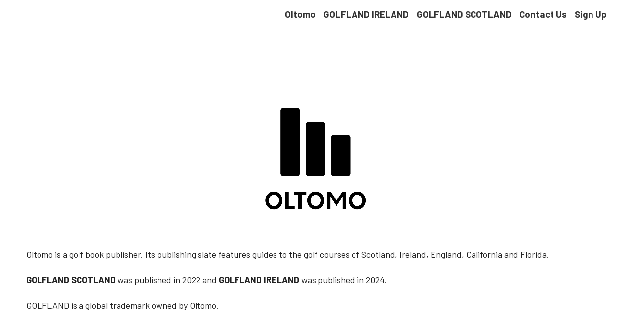

--- FILE ---
content_type: text/html; charset=utf-8
request_url: https://www.oltomo.com/
body_size: 40784
content:
<!-- Powered by Strikingly.com 4 (1) Jan 19, 2026 at 10:48-->
<!DOCTYPE html>
<html itemscope itemtype='http://schema.org/WebPage' lang='en' xmlns:og='http://ogp.me/ns#' xmlns='http://www.w3.org/1999/xhtml'>
<head>
<title>otlomo</title>
<!-- removing_gon has activated 100%, so we add not_removing_gon rollout for specific user -->
<script>
//<![CDATA[
window.$S={};$S.app_instances=[];$S.nav=[{"name":"\/home","uid":"1edabab1-b237-437d-add9-bd6c4c72a0e6","memberOnly":false,"hasPassword":false,"isHomePage":true}];$S.conf={"SUPPORTED_CURRENCY":[{"code":"AED","symbol":"\u062f.\u0625","decimal":".","thousand":",","precision":2,"name":"United Arab Emirates Dirham"},{"code":"AFN","symbol":"\u060b","decimal":".","thousand":",","precision":2,"name":"Afghan afghani"},{"code":"ALL","symbol":"Lek","decimal":",","thousand":".","precision":2,"name":"Albanian lek"},{"code":"AMD","symbol":"\u058f","decimal":",","thousand":".","precision":2,"name":"Armenian dram"},{"code":"ANG","symbol":"\u0192","decimal":",","thousand":".","precision":2,"name":"Netherlands Antillean guilder"},{"code":"AOA","symbol":"Kz","decimal":",","thousand":".","precision":2,"name":"Angolan kwanza"},{"code":"ARS","symbol":"$","decimal":",","thousand":".","precision":2,"name":"Argentine peso"},{"code":"AUD","symbol":"A$","decimal":".","thousand":" ","precision":2,"name":"Australian Dollar"},{"code":"AWG","symbol":"\u0192","decimal":".","thousand":",","precision":2,"name":"Aruban florin"},{"code":"AZN","symbol":"\u20bc","decimal":".","thousand":",","precision":2,"name":"Azerbaijani Manat"},{"code":"BAM","symbol":"KM","decimal":",","thousand":".","precision":2,"name":"Bosnia and Herzegovina convertible mark"},{"code":"BBD","symbol":"$","decimal":".","thousand":",","precision":2,"name":"Barbadian dollar"},{"code":"BDT","symbol":"Tk","decimal":".","thousand":",","precision":2,"name":"Bangladeshi Taka"},{"code":"BGN","symbol":"\u043b\u0432","decimal":",","thousand":".","precision":2,"name":"Bulgarian lev"},{"code":"BHD","symbol":"\u062f.\u0628","decimal":".","thousand":",","precision":3,"name":"Bahraini dinar"},{"code":"BIF","symbol":"FBu","decimal":".","thousand":",","precision":0,"name":"Burundian franc"},{"code":"BMD","symbol":"$","decimal":".","thousand":",","precision":2,"name":"Bermudian dollar"},{"code":"BND","symbol":"$","decimal":".","thousand":",","precision":2,"name":"Brunei dollar"},{"code":"BOB","symbol":"$b","decimal":",","thousand":".","precision":2,"name":"Bolivian boliviano"},{"code":"BRL","symbol":"R$","decimal":",","thousand":".","precision":2,"name":"Brazilian Real","format":"%s %v"},{"code":"BSD","symbol":"$","decimal":".","thousand":",","precision":2,"name":"Bahamian dollar"},{"code":"BTN","symbol":"Nu.","decimal":".","thousand":",","precision":2,"name":"Bhutanese ngultrum"},{"code":"BWP","symbol":"P","decimal":".","thousand":",","precision":2,"name":"Botswana pula"},{"code":"BYN","symbol":"Br","decimal":".","thousand":",","precision":2,"name":"Belarusian ruble"},{"code":"BZD","symbol":"BZ$","decimal":".","thousand":",","precision":2,"name":"Belize dollar"},{"code":"CAD","symbol":"$","decimal":".","thousand":",","precision":2,"name":"Canadian Dollar"},{"code":"CDF","symbol":"FC","decimal":".","thousand":",","precision":2,"name":"Congolese franc"},{"code":"CHF","symbol":"CHF","decimal":".","thousand":"'","precision":2,"name":"Swiss Franc","format":"%s %v"},{"code":"CLP","symbol":"$","decimal":"","thousand":".","precision":0,"name":"Chilean Peso"},{"code":"CNY","symbol":"\u00a5","decimal":".","thousand":",","precision":2,"name":"Chinese Yuan"},{"code":"CRC","symbol":"\u20a1","decimal":",","thousand":".","precision":2,"name":"Costa Rican col\u00f3n"},{"code":"CUP","symbol":"$","decimal":".","thousand":",","precision":2,"name":"Cuban peso"},{"code":"CVE","symbol":"$","decimal":".","thousand":",","precision":2,"name":"Cape Verdean escudo"},{"code":"CZK","symbol":"K\u010d","decimal":",","thousand":".","precision":2,"name":"Czech Koruna","format":"%v %s"},{"code":"DJF","symbol":"Fdj","decimal":".","thousand":",","precision":0,"name":"Djiboutian franc"},{"code":"DKK","symbol":"kr","decimal":".","thousand":",","precision":2,"name":"Danish Krone","format":"%v %s"},{"code":"DOP","symbol":"RD$","decimal":".","thousand":",","precision":2,"name":"Dominican peso"},{"code":"DZD","symbol":"\u062f\u062c","decimal":",","thousand":".","precision":2,"name":"Algerian dinar"},{"code":"EGP","symbol":"E\u00a3","decimal":".","thousand":",","precision":2,"name":"Egyptian pound"},{"code":"ERN","symbol":"Nkf","decimal":".","thousand":",","precision":2,"name":"Eritrean nakfa"},{"code":"ETB","symbol":"Br","decimal":".","thousand":",","precision":2,"name":"Ethiopian birr"},{"code":"EUR","symbol":"\u20ac","decimal":",","thousand":".","precision":2,"name":"Euro","format":"%v %s"},{"code":"FJD","symbol":"$","decimal":".","thousand":",","precision":2,"name":"Fijian dollar"},{"code":"FKP","symbol":"\u00a3","decimal":".","thousand":",","precision":2,"name":"Falkland Islands pound"},{"code":"GBP","symbol":"\u00a3","decimal":".","thousand":",","precision":2,"name":"British Pound"},{"code":"GEL","symbol":"\u10da","decimal":",","thousand":".","precision":2,"name":"Georgian lari"},{"code":"GGP","symbol":"\u00a3","decimal":".","thousand":",","precision":2,"name":"Guernsey pound"},{"code":"GHS","symbol":"GH\u20b5","decimal":".","thousand":",","precision":2,"name":"Ghanaian cedi"},{"code":"GIP","symbol":"\u00a3","decimal":".","thousand":",","precision":2,"name":"Gibraltar pound"},{"code":"GMD","symbol":"D","decimal":".","thousand":",","precision":2,"name":"Gambian dalasi"},{"code":"GNF","symbol":"\u20a3","decimal":".","thousand":",","precision":0,"name":"Guinean franc"},{"code":"GTQ","symbol":"Q","decimal":".","thousand":",","precision":2,"name":"Guatemalan quetzal"},{"code":"GYD","symbol":"G$","decimal":".","thousand":",","precision":2,"name":"Guyanese dollar"},{"code":"HKD","symbol":"HK$","decimal":".","thousand":",","precision":2,"name":"Hong Kong Dollar"},{"code":"HNL","symbol":"L","decimal":".","thousand":",","precision":2,"name":"Honduran lempira"},{"code":"HRK","symbol":"kn","decimal":".","thousand":",","precision":2,"name":"Croatian kuna"},{"code":"HTG","symbol":"G","decimal":".","thousand":",","precision":2,"name":"Haitian gourde"},{"code":"HUF","symbol":"Ft","decimal":"","thousand":",","precision":0,"name":"Hungarian Forint","format":"%v %s"},{"code":"ILS","symbol":"\u20aa","decimal":".","thousand":",","precision":2,"name":"Israeli New Shekel"},{"code":"IMP","symbol":"\u00a3","decimal":".","thousand":",","precision":2,"name":"Isle of Man pound"},{"code":"INR","symbol":"\u20b9","decimal":".","thousand":",","precision":2,"name":"Indian Rupee"},{"code":"IQD","symbol":"\u062f.\u0639","decimal":".","thousand":",","precision":3,"name":"Iraqi dinar"},{"code":"IRR","symbol":"\u062a\u0648\u0645\u0627\u0646","decimal":".","thousand":",","precision":2,"name":"Iranian rial"},{"code":"ISK","symbol":"kr","decimal":",","thousand":".","precision":2,"name":"Icelandic kr\u00f3na"},{"code":"JEP","symbol":"\u00a3","decimal":".","thousand":",","precision":2,"name":"Jersey pound"},{"code":"JMD","symbol":"J$","decimal":".","thousand":",","precision":2,"name":"Jamaican Dollar"},{"code":"JOD","symbol":"JD","decimal":".","thousand":",","precision":3,"name":"Jordanian Dinar"},{"code":"JPY","symbol":"\u00a5","decimal":"","thousand":",","precision":0,"name":"Japanese Yen","format":"%s %v"},{"code":"KES","symbol":"KSh","decimal":".","thousand":",","precision":2,"name":"Kenyan shilling"},{"code":"KGS","symbol":"\u043b\u0432","decimal":",","thousand":".","precision":2,"name":"Kyrgyzstani som"},{"code":"KHR","symbol":"\u17db","decimal":".","thousand":",","precision":2,"name":"Cambodian riel"},{"code":"KMF","symbol":"CF","decimal":".","thousand":",","precision":0,"name":"Comorian franc"},{"code":"KPW","symbol":"\u20a9","decimal":".","thousand":",","precision":2,"name":"North Korean won"},{"code":"KRW","symbol":"\uc6d0","decimal":"","thousand":",","precision":0,"name":"South Korean Won","format":"%v %s"},{"code":"KWD","symbol":"\u062f.\u0643","decimal":".","thousand":",","precision":3,"name":"Kuwait dinar"},{"code":"KYD","symbol":"CI$","decimal":".","thousand":",","precision":2,"name":"Cayman Islands dollar"},{"code":"KZT","symbol":"\u20b8","decimal":",","thousand":".","precision":2,"name":"Kazakhstani tenge"},{"code":"LBP","symbol":"LL","decimal":".","thousand":",","precision":2,"name":"Lebanese pound"},{"code":"LKR","symbol":"\u20a8","decimal":".","thousand":",","precision":2,"name":"Sri Lankan rupee"},{"code":"LRD","symbol":"LR$","decimal":".","thousand":",","precision":2,"name":"Liberian dollar"},{"code":"LSL","symbol":"M","decimal":".","thousand":",","precision":2,"name":"Lesotho loti"},{"code":"LYD","symbol":"LD","decimal":".","thousand":",","precision":3,"name":"Libyan dinar"},{"code":"MAD","symbol":"\u062f.\u0645.","decimal":",","thousand":".","precision":2,"name":"Moroccan dirham"},{"code":"MDL","symbol":"L","decimal":",","thousand":".","precision":2,"name":"Moldovan leu"},{"code":"MGA","symbol":"Ar","decimal":".","thousand":",","precision":0,"name":"Malagasy ariary"},{"code":"MKD","symbol":"\u0434\u0435\u043d","decimal":",","thousand":".","precision":2,"name":"Macedonian denar"},{"code":"MMK","symbol":"Ks","decimal":".","thousand":",","precision":2,"name":"Myanmar kyat"},{"code":"MNT","symbol":"\u20ae","decimal":".","thousand":",","precision":2,"name":"Mongolian tugrik"},{"code":"MOP","symbol":"MOP$","decimal":".","thousand":",","precision":2,"name":"Macanese pataca"},{"code":"MRO","symbol":"UM","decimal":".","thousand":",","precision":2,"name":"Mauritanian Ouguiya"},{"code":"MRU","symbol":"UM","decimal":".","thousand":",","precision":2,"name":"Mauritanian ouguiya"},{"code":"MUR","symbol":"\u20a8","decimal":".","thousand":",","precision":2,"name":"Mauritian rupee"},{"code":"MVR","symbol":"Rf","decimal":".","thousand":",","precision":2,"name":"Maldivian rufiyaa"},{"code":"MWK","symbol":"K","decimal":".","thousand":",","precision":2,"name":"Malawian kwacha"},{"code":"MXN","symbol":"$","decimal":".","thousand":",","precision":2,"name":"Mexican Peso"},{"code":"MYR","symbol":"RM","decimal":".","thousand":",","precision":2,"name":"Malaysian Ringgit"},{"code":"MZN","symbol":"MT","decimal":",","thousand":".","precision":2,"name":"Mozambican metical"},{"code":"NAD","symbol":"N$","decimal":".","thousand":",","precision":2,"name":"Namibian dollar"},{"code":"NGN","symbol":"\u20a6","decimal":".","thousand":",","precision":2,"name":"Nigerian naira"},{"code":"NIO","symbol":"C$","decimal":".","thousand":",","precision":2,"name":"Nicaraguan c\u00f3rdoba"},{"code":"NOK","symbol":"kr","decimal":",","thousand":".","precision":2,"name":"Norwegian Krone","format":"%v %s"},{"code":"NPR","symbol":"\u20a8","decimal":".","thousand":",","precision":2,"name":"Nepalese rupee"},{"code":"NZD","symbol":"$","decimal":".","thousand":",","precision":2,"name":"New Zealand Dollar"},{"code":"OMR","symbol":"\u0631.\u0639.","decimal":".","thousand":",","precision":3,"name":"Omani rial"},{"code":"PAB","symbol":"B\/.","decimal":".","thousand":",","precision":2,"name":"Panamanian balboa"},{"code":"PEN","symbol":"S\/.","decimal":".","thousand":",","precision":2,"name":"Peruvian Sol"},{"code":"PGK","symbol":"K","decimal":".","thousand":",","precision":2,"name":"Papua New Guinean kina"},{"code":"PHP","symbol":"\u20b1","decimal":".","thousand":",","precision":2,"name":"Philippine Peso"},{"code":"PKR","symbol":"\u20a8","decimal":".","thousand":",","precision":2,"name":"Pakistani rupee"},{"code":"PLN","symbol":"z\u0142","decimal":",","thousand":" ","precision":2,"name":"Polish Zloty","format":"%v %s"},{"code":"PYG","symbol":"\u20b2","decimal":",","thousand":".","precision":0,"name":"Paraguayan guaran\u00ed"},{"code":"QAR","symbol":"\u0631.\u0642","decimal":".","thousand":",","precision":2,"name":"Qatari riyal"},{"code":"RON","symbol":"lei","decimal":",","thousand":".","precision":2,"name":"Romanian leu"},{"code":"RSD","symbol":"\u0434\u0438\u043d","decimal":",","thousand":".","precision":2,"name":"Serbian dinar"},{"code":"RUB","symbol":"\u20bd","decimal":",","thousand":".","precision":2,"name":"Russian Ruble","format":"%v %s"},{"code":"RWF","symbol":"FRw","decimal":".","thousand":",","precision":0,"name":"Rwandan franc"},{"code":"SAR","symbol":"\u0631.\u0633","decimal":".","thousand":",","precision":2,"name":"Saudi Arabian riyal"},{"code":"SBD","symbol":"SI$","decimal":".","thousand":",","precision":2,"name":"Solomon Islands dollar"},{"code":"SCR","symbol":"SRe","decimal":".","thousand":",","precision":2,"name":"Seychellois rupee"},{"code":"SDG","symbol":"SDG","decimal":".","thousand":",","precision":2,"name":"Sudanese pound"},{"code":"SEK","symbol":"kr","decimal":".","thousand":" ","precision":2,"name":"Swedish Krona","format":"%v %s"},{"code":"SGD","symbol":"S$","decimal":".","thousand":",","precision":2,"name":"Singapore Dollar"},{"code":"SHP","symbol":"\u00a3","decimal":".","thousand":",","precision":2,"name":"Saint Helena pound"},{"code":"SLL","symbol":"Le","decimal":".","thousand":",","precision":2,"name":"Sierra Leonean leone"},{"code":"SOS","symbol":"S","decimal":".","thousand":",","precision":2,"name":"Somali shilling"},{"code":"SRD","symbol":"$","decimal":",","thousand":".","precision":2,"name":"Surinamese dollar"},{"code":"SSP","symbol":"SS\u00a3","decimal":".","thousand":",","precision":2,"name":"South Sudanese pound"},{"code":"STD","symbol":"Db","decimal":".","thousand":",","precision":2,"name":"Sao Tomean Dobra"},{"code":"STN","symbol":"Db","decimal":".","thousand":",","precision":2,"name":"S\u00e3o Tom\u00e9 and Pr\u00edncipe dobra"},{"code":"SYP","symbol":"LS","decimal":".","thousand":",","precision":2,"name":"Syrian pound"},{"code":"SZL","symbol":"E","decimal":".","thousand":",","precision":2,"name":"Swazi lilangeni"},{"code":"THB","symbol":"\u0e3f","decimal":".","thousand":",","precision":2,"name":"Thai Baht"},{"code":"TJS","symbol":"SM","decimal":".","thousand":",","precision":2,"name":"Tajikistani somoni"},{"code":"TMT","symbol":"T","decimal":".","thousand":",","precision":2,"name":"Turkmenistan manat"},{"code":"TND","symbol":"\u062f.\u062a","decimal":".","thousand":",","precision":3,"name":"Tunisian dinar"},{"code":"TOP","symbol":"T$","decimal":".","thousand":",","precision":2,"name":"Tongan pa\u02bbanga"},{"code":"TRY","symbol":"\u20ba","decimal":".","thousand":",","precision":2,"name":"Turkish lira"},{"code":"TTD","symbol":"TT$","decimal":".","thousand":",","precision":2,"name":"Trinidad and Tobago dollar"},{"code":"TWD","symbol":"NT$","decimal":"","thousand":",","precision":0,"name":"New Taiwan Dollar"},{"code":"TZS","symbol":"Tsh","decimal":".","thousand":",","precision":2,"name":"Tanzanian shilling"},{"code":"UAH","symbol":"\u20b4","decimal":".","thousand":",","precision":2,"name":"Ukrainian hryvnia"},{"code":"UGX","symbol":"USh","decimal":".","thousand":",","precision":2,"name":"Ugandan shilling"},{"code":"USD","symbol":"$","decimal":".","thousand":",","precision":2,"name":"United States Dollar"},{"code":"UYU","symbol":"$U","decimal":",","thousand":".","precision":2,"name":"Uruguayan peso"},{"code":"UZS","symbol":"\u043b\u0432","decimal":",","thousand":".","precision":2,"name":"Uzbekistani so\u02bbm"},{"code":"VES","symbol":"Bs.S.","decimal":".","thousand":",","precision":2,"name":"Venezuelan bol\u00edvar soberano"},{"code":"VUV","symbol":"VT","decimal":".","thousand":",","precision":0,"name":"Vanuatu vatu"},{"code":"WST","symbol":"WS$","decimal":".","thousand":",","precision":2,"name":"Samoan t\u0101l\u0101"},{"code":"XAF","symbol":"FCFA","decimal":".","thousand":",","precision":0,"name":"Central African CFA franc"},{"code":"XCD","symbol":"EC$","decimal":".","thousand":",","precision":2,"name":"East Caribbean dollar"},{"code":"XDR","symbol":"SDR","decimal":".","thousand":"","precision":0,"name":"Special drawing rights"},{"code":"XOF","symbol":"CFA","decimal":".","thousand":",","precision":0,"name":"West African CFA franc"},{"code":"XPF","symbol":"\u20a3","decimal":".","thousand":",","precision":0,"name":"CFP franc"},{"code":"YER","symbol":"\u0631.\u064a","decimal":".","thousand":",","precision":2,"name":"Yemeni rial"},{"code":"ZAR","symbol":"R","decimal":".","thousand":",","precision":2,"name":"South African Rand"},{"code":"ZMW","symbol":"K","decimal":",","thousand":".","precision":2,"name":"Zambian kwacha"},{"code":"IDR","symbol":"Rp ","decimal":"","thousand":".","precision":0,"name":"Indonesian Rupiah"},{"code":"VND","symbol":"\u20ab","decimal":"","thousand":".","precision":0,"name":"Vietnamese Dong","format":"%v%s"},{"code":"LAK","symbol":"\u20ad","decimal":".","thousand":",","precision":2,"name":"Lao kip"},{"code":"COP","symbol":"$","decimal":".","thousand":",","precision":0,"name":"Colombian Peso"}],"pages_show_static_path":"https:\/\/static-assets.strikinglycdn.com\/pages_show_static-bc1f19a55f2b44d4730b53552286eb27fea2e9da8282fb2743c9147c736f5092.js","keenio_collection":"strikingly_pageviews","keenio_collection_sharding":"strikingly_pageviews-15300001-15400000","keenio_pbs_impression_collection":"strikingly_pbs_impression","keenio_pbs_conversion_collection":"strikingly_pbs_conversion","keenio_pageservice_imageshare_collection":"strikingly_pageservice_imageshare","keenio_page_socialshare_collection":"strikingly_page_socialshare","keenio_page_framing_collection":"strikingly_page_framing","keenio_file_download_collection":"strikingly_file_download","keenio_ecommerce_buyer_landing":"strikingly_ecommerce_buyer_landing","keenio_ecommerce_buyer_viewed_checkout_dialog":"strikingly_ecommerce_buyer_viewed_checkout_dialog","keenio_ecommerce_buyer_completed_shipping_address":"strikingly_ecommerce_buyer_completed_shipping_address","keenio_ecommerce_buyer_selected_payment_method":"strikingly_ecommerce_buyer_selected_payment_method","keenio_ecommerce_buyer_canceled_order":"strikingly_ecommerce_buyer_canceled_order","keenio_ecommerce_buyer_added_item_to_cart":"strikingly_ecommerce_buyer_added_item_to_cart","keenio_events_collection":"strikingly_events","is_screenshot_rendering":false,"ecommerce_stripe_alipay":false,"headless_render":null,"wx_instant_follow":false,"is_google_analytics_enabled":true,"is_strikingly_analytics_enabled":true,"is_from_site_to_app":false,"is_weitie":false,"weitie_post_id":null,"weitie_meta_info":null,"weitie_slogan":"\u65e0\u9700\u6ce8\u518c\u7684\u53d1\u5e16\u795e\u5668","gdpr_compliance_feature":false,"strikingly_live_chat_settings":null,"FACEBOOK_APP_ID":"138736959550286","FACEBOOK_PERMS":"email"};$S.fonts=null;$S.live_site=true;$S.user_meta={"user_type":"","live_chat_branding":false,"oneClickShareInfo":null};$S.global_conf={"premium_apps":["HtmlApp","EcwidApp","MailChimpApp","CeleryApp","LocuApp"],"environment":"production","env":"production","host_suffix":"strikingly.com","asset_url":"https:\/\/static-assets.strikinglycdn.com","locale":"en","in_china":false,"country_code":null,"browser_locale":null,"is_sxl":false,"china_optimization":false,"enable_live_chat":true,"enable_internal_footer_layout":["33212390","11376106","13075825","12954266","11479862","28250243","28142805","28250455","28250492","23063547","28250512","23063531","28250538","28250791","23063511","28250526","28250588","28250582","28250575","28250570","23063556","28250565","13128850","13075827","13033035","13107039","12989659","12954536","13029321","12967243","12935703","13128849","189186","23559408","22317661","23559972","23559402","23559419","23559961","23559424","23568836","23559400","23559427","23559394","23559955","23559949","23568824","23559953","22317663","13032471","13070869","13107041","13100761","13100763","13039483","12989656","12935476","13029732","13070868","13115975","13115977","12967468"],"user_image_cdn":{"qn":"\/\/user-assets.sxlcdn.com","s":"\/\/custom-images.strikinglycdn.com"},"GROWINGIO_API_KEY":null,"BAIDU_API_KEY":null,"SEGMENTIO_API_KEY":"eb3txa37hi","FACEBOOK_APP_ID":"138736959550286","WECHAT_APP_ID":null,"WECHAT_MP_APP_ID":"","KEEN_IO_PROJECT_ID":"5317e03605cd66236a000002","KEEN_IO_WRITE_KEY":"[base64]","FIREBASE_URL":"bobcat.firebaseIO.com","CLOUDINARY_CLOUD_NAME":"hrscywv4p","CLOUDINARY_PRESET":"oxbxiyxl","rollout":{"background_for_all_sections":false,"crm_livechat":true,"stripe_payer_email":false,"stripe_alipay":true,"stripe_wechatpay":true,"stripe_afterpay":true,"stripe_klarna":true,"paynow_unionpay":true,"tw_payment_registration_upgrade":true,"new_checkout_design":true,"checkout_form_integration":true,"s6_feature":true,"customize_image_appearance":true,"advanced_section_layout_setting":true,"google_invisible_recaptcha":true,"invisible_hcaptcha":false,"show_dummy_data_in_editor":true,"show_dummy_data_in_cro_editor":true,"mobile_editor_2023":true,"mobile_editor_2023_part3":true,"vertical_alignment_2023":true,"enable_migrate_page_data":true,"enable_section_smart_binding":true,"portfolio_region_options":false,"domain_connection_v2":true,"new_blog_editor":true,"new_blog_editor_disabled":false,"draft_editor":true,"disable_draft_editor":false,"new_blog_layout":true,"new_store_layout":true,"gallery_section_2021":true,"strikingly_618":false,"nav_2021":true,"can_use_section_default_format":true,"can_use_section_text_align":true,"section_improvements_part1":true,"nav_2021_off":false,"nav_2023":true,"delay_gon":false,"shake_ssr_gon":false,"feature_list_2023":true,"pbs_i18n":true,"support_sca":false,"dlz_badge":false,"show_kickstart_entry_in_dashboard_support_widget":true,"need_html_custom_code_review":true,"has_hydrated_sections":false,"show_support_widget_in_live_site":false,"wechat_sharing":false,"new_wechat_oauth":false,"midtrans_payments":false,"pbs_variation_b":true,"all_currencies":true,"language_region_redirect_options":false,"portfolio_addon_items":false,"custom_review_v2":false},"cookie_categories":{"necessary":["_claim_popup_ref","member_name","authenticationToken","_pbs_i18n_ab_test","__strk_cookie_notification","__is_open_strk_necessary_cookie","__is_open_strk_analytics_cookie","__is_open_strk_preferences_cookie","site_id","crm_chat_token","authenticationToken","member_id","page_nocache","page_password","page_password_uid","return_path_after_verification","return_path_after_page_verification","is_submitted_all"],"preferences":["__strk_cookie_comment_name","__strk_cookie_comment_email"],"analytics":["__strk_session_id"]},"WEITIE_APP_ID":null,"WEITIE_MP_APP_ID":null,"BUGSNAG_FE_API_KEY":"","BUGSNAG_FE_JS_RELEASE_STAGE":"production","google":{"recaptcha_v2_client_key":"6LeRypQbAAAAAGgaIHIak2L7UaH4Mm3iS6Tpp7vY","recaptcha_v2_invisible_client_key":"6LdmtBYdAAAAAJmE1hETf4IHoUqXQaFuJxZPO8tW"},"hcaptcha":{"hcaptcha_checkbox_key":"cd7ccab0-57ca-49aa-98ac-db26473a942a","hcaptcha_invisible_key":"65400c5a-c122-4648-971c-9f7e931cd872"},"kickstart_locale_selection":{"en":"100","de":"100","es":"100","fr":"100","it":"100","nl":"100","pt-BR":"100","fi":"100","no":"100","sv":"100","pl":"100","cs":"100","ro":"100","ar":"100","id":"100","vi":"0","ja":"100","zh-CN":"100","zh-TW":"100"},"honeypot":"09a68c7a"};$S.country_list={"europe":{"name":"Europe","continent":"europe"},"asia":{"name":"Asia","continent":"asia"},"northamerica":{"name":"North America","continent":"northamerica"},"southamerica":{"name":"South America","continent":"southamerica"},"australia":{"name":"Australia","continent":"australia"},"antarctica":{"name":"Antarctica","continent":"antarctica"},"africa":{"name":"Africa","continent":"africa"},"ad":{"name":"Andorra","continent":"europe"},"ae":{"name":"United Arab Emirates","continent":"asia"},"af":{"name":"Afghanistan","continent":"asia"},"ag":{"name":"Antigua and Barbuda","continent":"northamerica"},"ai":{"name":"Anguilla","continent":"northamerica"},"al":{"name":"Albania","continent":"europe"},"am":{"name":"Armenia","continent":"asia"},"an":{"name":"Netherlands Antilles","continent":"northamerica"},"ao":{"name":"Angola","continent":"africa"},"aq":{"name":"Antarctica","continent":"antarctica"},"ar":{"name":"Argentina","continent":"southamerica"},"as":{"name":"American Samoa","continent":"australia"},"at":{"name":"Austria","continent":"europe"},"au":{"name":"Australia","continent":"australia"},"aw":{"name":"Aruba","continent":"northamerica"},"ax":{"name":"\u00c5land Islands","continent":"europe"},"az":{"name":"Azerbaijan","continent":"asia"},"ba":{"name":"Bosnia and Herzegovina","continent":"europe"},"bb":{"name":"Barbados","continent":"northamerica"},"bd":{"name":"Bangladesh","continent":"asia"},"be":{"name":"Belgium","continent":"europe"},"bf":{"name":"Burkina Faso","continent":"africa"},"bg":{"name":"Bulgaria","continent":"europe"},"bh":{"name":"Bahrain","continent":"asia"},"bi":{"name":"Burundi","continent":"africa"},"bj":{"name":"Benin","continent":"africa"},"bl":{"name":"Saint Barth\u00e9lemy","continent":"northamerica"},"bm":{"name":"Bermuda","continent":"northamerica"},"bn":{"name":"Brunei Darussalam","continent":"asia"},"bo":{"name":"Bolivia","continent":"southamerica"},"bq":{"name":"Bonaire, Sint Eustatius and Saba","continent":"northamerica"},"br":{"name":"Brazil","continent":"southamerica"},"bs":{"name":"Bahamas","continent":"northamerica"},"bt":{"name":"Bhutan","continent":"asia"},"bv":{"name":"Bouvet Island","continent":"antarctica"},"bw":{"name":"Botswana","continent":"africa"},"by":{"name":"Belarus","continent":"europe"},"bz":{"name":"Belize","continent":"northamerica"},"ca":{"name":"Canada","continent":"northamerica"},"cc":{"name":"Cocos (Keeling) Islands","continent":"asia"},"cd":{"name":"Congo, The Democratic Republic Of The","continent":"africa"},"cf":{"name":"Central African Republic","continent":"africa"},"cg":{"name":"Congo","continent":"africa"},"ch":{"name":"Switzerland","continent":"europe"},"ci":{"name":"C\u00f4te D'Ivoire","continent":"africa"},"ck":{"name":"Cook Islands","continent":"australia"},"cl":{"name":"Chile","continent":"southamerica"},"cm":{"name":"Cameroon","continent":"africa"},"cn":{"name":"China","continent":"asia"},"co":{"name":"Colombia","continent":"southamerica"},"cr":{"name":"Costa Rica","continent":"northamerica"},"cu":{"name":"Cuba","continent":"northamerica"},"cv":{"name":"Cape Verde","continent":"africa"},"cw":{"name":"Cura\u00e7ao","continent":"northamerica"},"cx":{"name":"Christmas Island","continent":"asia"},"cy":{"name":"Cyprus","continent":"asia"},"cz":{"name":"Czech Republic","continent":"europe"},"de":{"name":"Germany","continent":"europe"},"dj":{"name":"Djibouti","continent":"africa"},"dk":{"name":"Denmark","continent":"europe"},"dm":{"name":"Dominica","continent":"northamerica"},"do":{"name":"Dominican Republic","continent":"northamerica"},"dz":{"name":"Algeria","continent":"africa"},"ec":{"name":"Ecuador","continent":"southamerica"},"ee":{"name":"Estonia","continent":"europe"},"eg":{"name":"Egypt","continent":"africa"},"eh":{"name":"Western Sahara","continent":"africa"},"er":{"name":"Eritrea","continent":"africa"},"es":{"name":"Spain","continent":"europe"},"et":{"name":"Ethiopia","continent":"africa"},"fi":{"name":"Finland","continent":"europe"},"fj":{"name":"Fiji","continent":"australia"},"fk":{"name":"Falkland Islands (Malvinas)","continent":"southamerica"},"fm":{"name":"Micronesia, Federated States Of","continent":"australia"},"fo":{"name":"Faroe Islands","continent":"europe"},"fr":{"name":"France","continent":"europe"},"ga":{"name":"Gabon","continent":"africa"},"gb":{"name":"United Kingdom","continent":"europe"},"gd":{"name":"Grenada","continent":"northamerica"},"ge":{"name":"Georgia","continent":"asia"},"gf":{"name":"French Guiana","continent":"southamerica"},"gg":{"name":"Guernsey","continent":"europe"},"gh":{"name":"Ghana","continent":"africa"},"gi":{"name":"Gibraltar","continent":"europe"},"gl":{"name":"Greenland","continent":"northamerica"},"gm":{"name":"Gambia","continent":"africa"},"gn":{"name":"Guinea","continent":"africa"},"gp":{"name":"Guadeloupe","continent":"northamerica"},"gq":{"name":"Equatorial Guinea","continent":"africa"},"gr":{"name":"Greece","continent":"europe"},"gs":{"name":"South Georgia and the South Sandwich Islands","continent":"antarctica"},"gt":{"name":"Guatemala","continent":"northamerica"},"gu":{"name":"Guam","continent":"australia"},"gw":{"name":"Guinea-Bissau","continent":"africa"},"gy":{"name":"Guyana","continent":"southamerica"},"hk":{"name":"Hong Kong SAR China","continent":"asia"},"hm":{"name":"Heard and McDonald Islands","continent":"antarctica"},"hn":{"name":"Honduras","continent":"northamerica"},"hr":{"name":"Croatia","continent":"europe"},"ht":{"name":"Haiti","continent":"northamerica"},"hu":{"name":"Hungary","continent":"europe"},"id":{"name":"Indonesia","continent":"asia"},"ie":{"name":"Ireland","continent":"europe"},"il":{"name":"Israel","continent":"asia"},"im":{"name":"Isle of Man","continent":"europe"},"in":{"name":"India","continent":"asia"},"io":{"name":"British Indian Ocean Territory","continent":"asia"},"iq":{"name":"Iraq","continent":"asia"},"ir":{"name":"Iran, Islamic Republic Of","continent":"asia"},"is":{"name":"Iceland","continent":"europe"},"it":{"name":"Italy","continent":"europe"},"je":{"name":"Jersey","continent":"europe"},"jm":{"name":"Jamaica","continent":"northamerica"},"jo":{"name":"Jordan","continent":"asia"},"jp":{"name":"Japan","continent":"asia"},"ke":{"name":"Kenya","continent":"africa"},"kg":{"name":"Kyrgyzstan","continent":"asia"},"kh":{"name":"Cambodia","continent":"asia"},"ki":{"name":"Kiribati","continent":"australia"},"km":{"name":"Comoros","continent":"africa"},"kn":{"name":"Saint Kitts And Nevis","continent":"northamerica"},"kp":{"name":"Korea, Democratic People's Republic Of","continent":"asia"},"kr":{"name":"Korea, Republic of","continent":"asia"},"kw":{"name":"Kuwait","continent":"asia"},"ky":{"name":"Cayman Islands","continent":"northamerica"},"kz":{"name":"Kazakhstan","continent":"asia"},"la":{"name":"Lao People's Democratic Republic","continent":"asia"},"lb":{"name":"Lebanon","continent":"asia"},"lc":{"name":"Saint Lucia","continent":"northamerica"},"li":{"name":"Liechtenstein","continent":"europe"},"lk":{"name":"Sri Lanka","continent":"asia"},"lr":{"name":"Liberia","continent":"africa"},"ls":{"name":"Lesotho","continent":"africa"},"lt":{"name":"Lithuania","continent":"europe"},"lu":{"name":"Luxembourg","continent":"europe"},"lv":{"name":"Latvia","continent":"europe"},"ly":{"name":"Libya","continent":"africa"},"ma":{"name":"Morocco","continent":"africa"},"mc":{"name":"Monaco","continent":"europe"},"md":{"name":"Moldova, Republic of","continent":"europe"},"me":{"name":"Montenegro","continent":"europe"},"mf":{"name":"Saint Martin","continent":"northamerica"},"mg":{"name":"Madagascar","continent":"africa"},"mh":{"name":"Marshall Islands","continent":"australia"},"mk":{"name":"North Macedonia","continent":"europe"},"ml":{"name":"Mali","continent":"africa"},"mm":{"name":"Myanmar","continent":"asia"},"mn":{"name":"Mongolia","continent":"asia"},"mo":{"name":"Macao SAR China","continent":"asia"},"mp":{"name":"Northern Mariana Islands","continent":"australia"},"mq":{"name":"Martinique","continent":"northamerica"},"mr":{"name":"Mauritania","continent":"africa"},"ms":{"name":"Montserrat","continent":"northamerica"},"mt":{"name":"Malta","continent":"europe"},"mu":{"name":"Mauritius","continent":"africa"},"mv":{"name":"Maldives","continent":"asia"},"mw":{"name":"Malawi","continent":"africa"},"mx":{"name":"Mexico","continent":"northamerica"},"my":{"name":"Malaysia","continent":"asia"},"mz":{"name":"Mozambique","continent":"africa"},"na":{"name":"Namibia","continent":"africa"},"nc":{"name":"New Caledonia","continent":"australia"},"ne":{"name":"Niger","continent":"africa"},"nf":{"name":"Norfolk Island","continent":"australia"},"ng":{"name":"Nigeria","continent":"africa"},"ni":{"name":"Nicaragua","continent":"northamerica"},"nl":{"name":"Netherlands","continent":"europe"},"no":{"name":"Norway","continent":"europe"},"np":{"name":"Nepal","continent":"asia"},"nr":{"name":"Nauru","continent":"australia"},"nu":{"name":"Niue","continent":"australia"},"nz":{"name":"New Zealand","continent":"australia"},"om":{"name":"Oman","continent":"asia"},"pa":{"name":"Panama","continent":"northamerica"},"pe":{"name":"Peru","continent":"southamerica"},"pf":{"name":"French Polynesia","continent":"australia"},"pg":{"name":"Papua New Guinea","continent":"australia"},"ph":{"name":"Philippines","continent":"asia"},"pk":{"name":"Pakistan","continent":"asia"},"pl":{"name":"Poland","continent":"europe"},"pm":{"name":"Saint Pierre And Miquelon","continent":"northamerica"},"pn":{"name":"Pitcairn","continent":"australia"},"pr":{"name":"Puerto Rico","continent":"northamerica"},"ps":{"name":"Palestine, State of","continent":"asia"},"pt":{"name":"Portugal","continent":"europe"},"pw":{"name":"Palau","continent":"australia"},"py":{"name":"Paraguay","continent":"southamerica"},"qa":{"name":"Qatar","continent":"asia"},"re":{"name":"R\u00e9union","continent":"africa"},"ro":{"name":"Romania","continent":"europe"},"rs":{"name":"Serbia","continent":"europe"},"ru":{"name":"Russian Federation","continent":"europe"},"rw":{"name":"Rwanda","continent":"africa"},"sa":{"name":"Saudi Arabia","continent":"asia"},"sb":{"name":"Solomon Islands","continent":"australia"},"sc":{"name":"Seychelles","continent":"africa"},"sd":{"name":"Sudan","continent":"africa"},"se":{"name":"Sweden","continent":"europe"},"sg":{"name":"Singapore","continent":"asia"},"sh":{"name":"Saint Helena","continent":"africa"},"si":{"name":"Slovenia","continent":"europe"},"sj":{"name":"Svalbard And Jan Mayen","continent":"europe"},"sk":{"name":"Slovakia","continent":"europe"},"sl":{"name":"Sierra Leone","continent":"africa"},"sm":{"name":"San Marino","continent":"europe"},"sn":{"name":"Senegal","continent":"africa"},"so":{"name":"Somalia","continent":"africa"},"sr":{"name":"Suriname","continent":"southamerica"},"ss":{"name":"South Sudan","continent":"africa"},"st":{"name":"Sao Tome and Principe","continent":"africa"},"sv":{"name":"El Salvador","continent":"northamerica"},"sx":{"name":"Sint Maarten","continent":"northamerica"},"sy":{"name":"Syrian Arab Republic","continent":"asia"},"sz":{"name":"Swaziland","continent":"africa"},"tc":{"name":"Turks and Caicos Islands","continent":"northamerica"},"td":{"name":"Chad","continent":"africa"},"tf":{"name":"French Southern Territories","continent":"antarctica"},"tg":{"name":"Togo","continent":"africa"},"th":{"name":"Thailand","continent":"asia"},"tj":{"name":"Tajikistan","continent":"asia"},"tk":{"name":"Tokelau","continent":"australia"},"tl":{"name":"Timor-Leste","continent":"asia"},"tm":{"name":"Turkmenistan","continent":"asia"},"tn":{"name":"Tunisia","continent":"africa"},"to":{"name":"Tonga","continent":"australia"},"tr":{"name":"Turkey","continent":"europe"},"tt":{"name":"Trinidad and Tobago","continent":"northamerica"},"tv":{"name":"Tuvalu","continent":"australia"},"tw":{"name":"Taiwan","continent":"asia"},"tz":{"name":"Tanzania, United Republic of","continent":"africa"},"ua":{"name":"Ukraine","continent":"europe"},"ug":{"name":"Uganda","continent":"africa"},"um":{"name":"United States Minor Outlying Islands","continent":"australia"},"us":{"name":"United States","continent":"northamerica"},"uy":{"name":"Uruguay","continent":"southamerica"},"uz":{"name":"Uzbekistan","continent":"asia"},"va":{"name":"Holy See (Vatican City State)","continent":"europe"},"vc":{"name":"Saint Vincent And The Grenadines","continent":"northamerica"},"ve":{"name":"Venezuela, Bolivarian Republic of","continent":"southamerica"},"vg":{"name":"Virgin Islands, British","continent":"northamerica"},"vi":{"name":"Virgin Islands, U.S.","continent":"northamerica"},"vn":{"name":"Vietnam","continent":"asia"},"vu":{"name":"Vanuatu","continent":"australia"},"wf":{"name":"Wallis and Futuna","continent":"australia"},"ws":{"name":"Samoa","continent":"australia"},"ye":{"name":"Yemen","continent":"asia"},"yt":{"name":"Mayotte","continent":"africa"},"za":{"name":"South Africa","continent":"africa"},"zm":{"name":"Zambia","continent":"africa"},"zw":{"name":"Zimbabwe","continent":"africa"}};$S.state_list={"us":[{"name":"Alabama","abbr":"AL"},{"name":"Alaska","abbr":"AK"},{"name":"American Samoa","abbr":"AS"},{"name":"Arizona","abbr":"AZ"},{"name":"Arkansas","abbr":"AR"},{"name":"California","abbr":"CA"},{"name":"Colorado","abbr":"CO"},{"name":"Connecticut","abbr":"CT"},{"name":"Delaware","abbr":"DE"},{"name":"District of Columbia","abbr":"DC"},{"name":"Florida","abbr":"FL"},{"name":"Georgia","abbr":"GA"},{"name":"Guam","abbr":"GU"},{"name":"Hawaii","abbr":"HI"},{"name":"Idaho","abbr":"ID"},{"name":"Illinois","abbr":"IL"},{"name":"Indiana","abbr":"IN"},{"name":"Iowa","abbr":"IA"},{"name":"Kansas","abbr":"KS"},{"name":"Kentucky","abbr":"KY"},{"name":"Louisiana","abbr":"LA"},{"name":"Maine","abbr":"ME"},{"name":"Maryland","abbr":"MD"},{"name":"Massachusetts","abbr":"MA"},{"name":"Michigan","abbr":"MI"},{"name":"Minnesota","abbr":"MN"},{"name":"Mississippi","abbr":"MS"},{"name":"Missouri","abbr":"MO"},{"name":"Montana","abbr":"MT"},{"name":"Nebraska","abbr":"NE"},{"name":"Nevada","abbr":"NV"},{"name":"New Hampshire","abbr":"NH"},{"name":"New Jersey","abbr":"NJ"},{"name":"New Mexico","abbr":"NM"},{"name":"New York","abbr":"NY"},{"name":"North Carolina","abbr":"NC"},{"name":"North Dakota","abbr":"ND"},{"name":"Northern Mariana Islands","abbr":"MP"},{"name":"Ohio","abbr":"OH"},{"name":"Oklahoma","abbr":"OK"},{"name":"Oregon","abbr":"OR"},{"name":"Pennsylvania","abbr":"PA"},{"name":"Puerto Rico","abbr":"PR"},{"name":"Rhode Island","abbr":"RI"},{"name":"South Carolina","abbr":"SC"},{"name":"South Dakota","abbr":"SD"},{"name":"Tennessee","abbr":"TN"},{"name":"Texas","abbr":"TX"},{"name":"Utah","abbr":"UT"},{"name":"Vermont","abbr":"VT"},{"name":"Virgin Islands","abbr":"VI"},{"name":"Virginia","abbr":"VA"},{"name":"Washington","abbr":"WA"},{"name":"West Virginia","abbr":"WV"},{"name":"Wisconsin","abbr":"WI"},{"name":"Wyoming","abbr":"WY"}],"ca":[{"name":"Alberta","abbr":"AB"},{"name":"British Columbia","abbr":"BC"},{"name":"Manitoba","abbr":"MB"},{"name":"New Brunswick","abbr":"NB"},{"name":"Newfoundland and Labrador","abbr":"NL"},{"name":"Nova Scotia","abbr":"NS"},{"name":"Northwest Territories","abbr":"NT"},{"name":"Nunavut","abbr":"NU"},{"name":"Ontario","abbr":"ON"},{"name":"Prince Edward Island","abbr":"PE"},{"name":"Quebec","abbr":"QC"},{"name":"Saskatchewan","abbr":"SK"},{"name":"Yukon","abbr":"YT"}],"cn":[{"name":"Beijing","abbr":"Beijing"},{"name":"Tianjin","abbr":"Tianjin"},{"name":"Hebei","abbr":"Hebei"},{"name":"Shanxi","abbr":"Shanxi"},{"name":"Nei Mongol","abbr":"Nei Mongol"},{"name":"Liaoning","abbr":"Liaoning"},{"name":"Jilin","abbr":"Jilin"},{"name":"Heilongjiang","abbr":"Heilongjiang"},{"name":"Shanghai","abbr":"Shanghai"},{"name":"Jiangsu","abbr":"Jiangsu"},{"name":"Zhejiang","abbr":"Zhejiang"},{"name":"Anhui","abbr":"Anhui"},{"name":"Fujian","abbr":"Fujian"},{"name":"Jiangxi","abbr":"Jiangxi"},{"name":"Shandong","abbr":"Shandong"},{"name":"Henan","abbr":"Henan"},{"name":"Hubei","abbr":"Hubei"},{"name":"Hunan","abbr":"Hunan"},{"name":"Guangdong","abbr":"Guangdong"},{"name":"Guangxi","abbr":"Guangxi"},{"name":"Hainan","abbr":"Hainan"},{"name":"Chongqing","abbr":"Chongqing"},{"name":"Sichuan","abbr":"Sichuan"},{"name":"Guizhou","abbr":"Guizhou"},{"name":"Yunnan","abbr":"Yunnan"},{"name":"Xizang","abbr":"Xizang"},{"name":"Shaanxi","abbr":"Shaanxi"},{"name":"Gansu","abbr":"Gansu"},{"name":"Qinghai","abbr":"Qinghai"},{"name":"Ningxia","abbr":"Ningxia"},{"name":"Xinjiang","abbr":"Xinjiang"}]};$S.stores={"fonts_v2":[{"name":"barlow","fontType":"google","displayName":"Barlow","cssValue":"\"barlow\"","settings":{"weight":"100,100italic,200,200italic,300,300italic,regular,italic,500,500italic,600,600italic,700,700italic,800,800italic,900,900italic"},"hidden":false,"cssFallback":"sans-serif","disableBody":false,"isSuggested":true},{"name":"montserrat","fontType":"google","displayName":"Montserrat","cssValue":"montserrat, helvetica","settings":{"weight":"400,700"},"hidden":false,"cssFallback":"sans-serif","disableBody":null,"isSuggested":true}],"showStatic":{"footerLogoSeoData":{"anchor_link":"https:\/\/www.strikingly.com\/?ref=logo\u0026permalink=site-1722892-5289-3702\u0026custom_domain=www.oltomo.com\u0026utm_campaign=footer_pbs\u0026utm_content=https%3A%2F%2Fwww.oltomo.com%2F\u0026utm_medium=user_page\u0026utm_source=1722892\u0026utm_term=pbs_b","anchor_text":"Make a website"},"isEditMode":false},"pageData":{"type":"Site","id":"f_29ae9bb3-6b46-43f3-aea2-d1b263b8450d","defaultValue":null,"horizontal":false,"fixedSocialMedia":false,"new_page":true,"showMobileNav":true,"showCookieNotification":false,"useSectionDefaultFormat":true,"useSectionImprovementsPart1":true,"showTermsAndConditions":false,"showPrivacyPolicy":false,"activateGDPRCompliance":false,"multi_pages":false,"live_chat":false,"showLegacyGallery":true,"isFullScreenOnlyOneSection":true,"showNav":true,"showFooter":false,"showStrikinglyLogo":false,"showNavigationButtons":false,"showShoppingCartIcon":false,"showButtons":true,"navFont":"","titleFont":"barlow","logoFont":"","bodyFont":"barlow","buttonFont":"barlow","headingFont":"barlow","bodyFontWeight":null,"theme":"fresh","templateVariation":"","templatePreset":"","termsText":"fsdfsdf","privacyPolicyText":null,"fontPreset":null,"GDPRHtml":null,"pages":[{"type":"Page","id":"f_34754caf-028e-486f-99fa-b1cced1d2096","defaultValue":null,"sections":[{"type":"Slide","id":"f_0a51a0c7-d426-40d3-b665-f8c52f060ecb","defaultValue":null,"template_id":null,"template_name":"title","template_version":null,"components":{"slideSettings":{"type":"SlideSettings","id":"f_943ee627-7191-4907-84e2-feb4666937a7","defaultValue":null,"show_nav":true,"show_nav_multi_mode":null,"nameChanged":true,"hidden_section":false,"name":"Oltomo","sync_key":null,"layout_variation":"center-subTop-full","display_settings":{},"padding":{"top":"normal","bottom":"normal"},"layout_config":{}},"text1":{"type":"RichText","id":"f_a0077d5f-3c56-4741-ab7d-f85f7eb1d26d","defaultValue":false,"alignment":"center","value":"\u003cp style=\"text-align: center;\"\u003e\u0026nbsp;\u003c\/p\u003e","backupValue":null,"version":1},"text2":{"type":"RichText","id":"f_f83205dd-5393-47b0-aede-ef5442185a75","defaultValue":false,"alignment":"left","value":"\u003cdiv class=\"s-rich-text-wrapper\" style=\"display: block;\"\u003e\u003cp class=\"s-rich-text-wrapper s-rich-text-wrapper s-rich-text-wrapper s-rich-text-wrapper s-rich-text-wrapper s-rich-text-wrapper\" style=\"text-align: left;\"\u003e\u003cspan style=\"color: #222222;\"\u003eOltomo is a golf book publisher. Its publishing slate features guides to the golf courses of Scotland, Ireland, England, California and Florida. \u003c\/span\u003e\u003c\/p\u003e\u003cp\u003e\u003cspan style=\"display: inline-block\"\u003e\u0026nbsp;\u003c\/span\u003e\u003c\/p\u003e\u003cp class=\"s-rich-text-wrapper\" style=\"text-align: left;\"\u003e\u003cspan style=\"color: #222222;\"\u003e\u003cstrong\u003eGOLFLAND SCOTLAND\u003c\/strong\u003e\u003c\/span\u003e\u003cspan style=\"color: #222222;\"\u003e was published in 2022 and \u003c\/span\u003e\u003cspan style=\"color: #222222;\"\u003e\u003cstrong\u003eGOLFLAND IRELAND\u003c\/strong\u003e\u003c\/span\u003e\u003cspan style=\"color: #222222;\"\u003e was published in 2024.\u003c\/span\u003e\u003c\/p\u003e\u003cp\u003e\u003cspan style=\"display: inline-block\"\u003e\u0026nbsp;\u003c\/span\u003e\u003c\/p\u003e\u003cp class=\"s-rich-text-wrapper\" style=\"text-align: left;\"\u003e\u003cspan style=\"color: #222222;\"\u003eGOLFLAND is a global trademark owned by Oltomo.   \u003c\/span\u003e\u003c\/p\u003e\u003c\/div\u003e","backupValue":null,"version":1},"text3":{"type":"RichText","id":"f_d04d8019-b9ca-4f31-94cd-49275283442d","defaultValue":true,"value":"Lorem ipsum dolor sit amet, consectetuer adipiscing elit, sed diam nonummy nibh euismod tincidunt ut laoreet.","backupValue":null,"version":null},"media1":{"type":"Media","id":"f_7b038900-31fd-4159-a9a7-3cd3267d5874","defaultValue":true,"video":{"type":"Video","id":"f_8f630558-65f1-45c9-98c5-3b082b43e81f","defaultValue":true,"html":"","url":"https:\/\/vimeo.com\/18150336","thumbnail_url":null,"maxwidth":700,"description":null},"image":{"type":"Image","id":"f_30128805-bdaa-48f6-8a29-aab92a62b6d8","defaultValue":true,"link_url":"","thumb_url":"!","url":"!","caption":"","description":"","storageKey":"1722892\/217862_716249","storage":"s","storagePrefix":null,"format":"png","h":300,"w":300,"s":7597,"new_target":true,"noCompression":null,"cropMode":null,"focus":null},"current":"image"},"button1":{"type":"Button","id":"f_a23f9612-9725-4edf-b081-33aed64f75b5","defaultValue":false,"alignment":"center","text":"","link_type":null,"page_id":null,"section_id":null,"size":"medium","style":"","color":"","url":"","new_target":false},"background1":{"type":"Background","id":"f_8d2135ae-a4b4-4c6a-92f3-0782703e411c","defaultValue":false,"url":"","textColor":"","backgroundVariation":"","sizing":"","userClassName":"","linkUrl":null,"linkTarget":null,"videoUrl":"","videoHtml":"","storageKey":null,"storage":null,"format":null,"h":null,"w":null,"s":null,"useImage":false,"noCompression":null,"focus":{},"backgroundColor":{"themeColorRangeIndex":null,"value":"#FFFFFF","type":null}}}},{"type":"Slide","id":"f_4346adb8-c530-4347-b406-239fa1ad0d3d","defaultValue":true,"template_id":null,"template_name":"gallery4","components":{"slideSettings":{"type":"SlideSettings","id":"f_0322269f-6936-4626-b228-70a4f967dffd","defaultValue":"","show_nav":true,"nameChanged":true,"hidden_section":false,"name":"GOLFLAND IRELAND","sync_key":null,"layout_variation":"normal","display_settings":{},"layout_config":{"customized":false,"isNewMobileLayout":true,"spacing":"small","templateName":"D","width":"wide","imageShape":"square","structure":"tiled","showTitle":false,"columns":3}},"background1":{"type":"Background","id":"f_17d4b330-5810-4cc1-bda4-9ea4861723d7","defaultValue":true,"url":"","textColor":"light","backgroundVariation":"","sizing":"cover","videoUrl":"","videoHtml":"","storageKey":null,"storage":null,"format":null,"h":null,"w":null,"s":null},"text1":{"type":"RichText","id":"f_aee6dd8d-a593-4e7d-890b-9ac1290f8d13","defaultValue":false,"alignment":"auto","value":"\u003cdiv class=\"s-rich-text-wrapper\" style=\"display: block;\"\u003e\u003cp class=\"s-rich-text-wrapper s-rich-text-wrapper s-rich-text-wrapper s-rich-text-wrapper s-rich-text-wrapper s-rich-text-wrapper s-rich-text-wrapper s-rich-text-wrapper s-rich-text-wrapper s-rich-text-wrapper s-rich-text-wrapper s-rich-text-wrapper\"\u003e\u003cstrong\u003eGOLFLAND IRELAND\u003c\/strong\u003e\u003c\/p\u003e\u003c\/div\u003e","backupValue":null,"version":1},"text2":{"type":"RichText","id":"f_a9ae33a0-25df-43c6-b064-5cdd003f9131","defaultValue":false,"alignment":"left","value":"\u003cdiv class=\"s-rich-text-wrapper\" style=\"display: block;\"\u003e\u003cp class=\"s-rich-text-wrapper\"\u003e\u003cspan style=\"display: inline-block\"\u003e\u0026nbsp;\u003c\/span\u003e\u003c\/p\u003e\u003cp style=\"text-align: left;\"\u003e\u003cspan style=\"color: #222222;\"\u003e\u003cstrong\u003eGOLFLAND IRELAND,\u003c\/strong\u003e\u003c\/span\u003e\u0026nbsp;\u003cspan style=\"color: #222222;\"\u003e\u003cstrong\u003ethe guide to every Irish golf course\u003c\/strong\u003e\u003c\/span\u003e\u003cspan style=\"color: #222222;\"\u003e, was released in November 2024. \u003c\/span\u003eIt is the detailed, definitive guide to the island of Ireland\u2019s courses. Written by Michael Atkinson and Craig Morrison, the photography is by the world's most celebrated golf photographer, David Cannon.\u003c\/p\u003e\u003cp\u003e\u003cspan style=\"display: inline-block\"\u003e\u0026nbsp;\u003c\/span\u003e\u003c\/p\u003e\u003cp style=\"text-align: left;\"\u003eISBN 9781739854829; Price - \u00a325.00GBP \/ \u20ac30.00EUR \/ $35.00USD; Format - 240x170; Binding - hardback; Extent - 240 pages\u003c\/p\u003e\u003cp\u003e\u003cspan style=\"display: inline-block\"\u003e\u0026nbsp;\u003c\/span\u003e\u003c\/p\u003e\u003cp style=\"text-align: left;\"\u003eTrade customers please contact our distributor CentralBooks, telephone +44 (0)20 8525 8800, email \u003ca href=\"mailto:orders@centralbooks.com\" data-type=\"\" target=\"_blank\"\u003eorders@centralbooks.com\u003c\/a\u003e.\u003c\/p\u003e\u003cp\u003e\u003cspan style=\"display: inline-block\"\u003e\u0026nbsp;\u003c\/span\u003e\u003c\/p\u003e\u003cp style=\"text-align: left;\"\u003eNon-book trade customers (eg golf shops or clubs) may wishto contact Oltomo directly, email \u003ca href=\"mailto:info@oltomo.com\" data-type=\"\" target=\"_blank\"\u003einfo@oltomo.com\u003c\/a\u003e. \u003c\/p\u003e\u003cp\u003e\u003cspan style=\"display: inline-block\"\u003e\u0026nbsp;\u003c\/span\u003e\u003c\/p\u003e\u003cp style=\"text-align: left;\"\u003e\u003cspan style=\"color: #1c1c1c;\"\u003eFor licensing enquiries please contact us directly. \u003c\/span\u003ePublishers considering translation or overseas territory rights should also contact Oltomo directly.\u003c\/p\u003e\u003cp\u003e\u003cspan style=\"display: inline-block\"\u003e\u0026nbsp;\u003c\/span\u003e\u003c\/p\u003e\u003cp style=\"text-align: left;\"\u003eConsumers can simply buy our books at \u003ca href=\"http:\/\/www.golfland.shop\/\" data-type=\"\" target=\"_blank\"\u003egolfland.shop\u003c\/a\u003e. \u003cbr\u003e\u003c\/p\u003e\u003c\/div\u003e","backupValue":null,"version":1},"gallery1":{"type":"Gallery","id":"f_00bd8e9d-c56e-47cc-a6d0-13d13501e4ba","defaultValue":true,"image_type":null,"sources":[{"type":"Image","id":"f_16d2509b-2ea0-4d7d-86e6-685b92f5ccd3","thumb_url":"\/\/custom-images.strikinglycdn.com\/res\/hrscywv4p\/image\/upload\/c_fill,fl_lossy,h_200,w_200,f_auto,g_faces:auto,q_auto\/1722892\/803981_57999.jpeg","url":"\/\/custom-images.strikinglycdn.com\/res\/hrscywv4p\/image\/upload\/c_limit,fl_lossy,h_9000,w_1200,f_auto,q_auto\/1722892\/803981_57999.jpeg","caption":"","storageKey":"1722892\/803981_57999","storage":"s","storagePrefix":null,"format":"jpeg","h":2382,"w":2953,"s":5173081,"focus":null},{"type":"Image","id":"f_1dc2fc72-4935-42b5-b510-3712ea5b0bbd","thumb_url":"\/\/custom-images.strikinglycdn.com\/res\/hrscywv4p\/image\/upload\/c_fill,fl_lossy,h_200,w_200,f_auto,g_faces:auto,q_auto\/1722892\/729540_828191.jpeg","url":"\/\/custom-images.strikinglycdn.com\/res\/hrscywv4p\/image\/upload\/c_limit,fl_lossy,h_9000,w_1200,f_auto,q_auto\/1722892\/729540_828191.jpeg","storageKey":"1722892\/729540_828191","storage":"s","storagePrefix":null,"format":"jpeg","h":2906,"w":4358,"s":3064944,"focus":null},{"type":"Image","id":"f_181773d1-eaf2-467f-950e-dce91de5fd3f","thumb_url":"\/\/custom-images.strikinglycdn.com\/res\/hrscywv4p\/image\/upload\/c_fill,fl_lossy,h_200,w_200,f_auto,g_faces:auto,q_auto\/1722892\/46105_869631.jpeg","url":"\/\/custom-images.strikinglycdn.com\/res\/hrscywv4p\/image\/upload\/c_limit,fl_lossy,h_9000,w_1200,f_auto,q_auto\/1722892\/46105_869631.jpeg","storageKey":"1722892\/46105_869631","storage":"s","storagePrefix":null,"format":"jpeg","h":1755,"w":1241,"s":1550722,"focus":null},{"type":"Image","id":"f_babc2838-c874-4283-b231-1632c4f3990e","thumb_url":"\/\/custom-images.strikinglycdn.com\/res\/hrscywv4p\/image\/upload\/c_fill,fl_lossy,h_200,w_200,f_auto,g_faces:auto,q_auto\/1722892\/458581_797837.jpeg","url":"\/\/custom-images.strikinglycdn.com\/res\/hrscywv4p\/image\/upload\/c_limit,fl_lossy,h_9000,w_1200,f_auto,q_auto\/1722892\/458581_797837.jpeg","caption":"GOLFLAND IRELAND","description":"definitive guide to Irish golf","storageKey":"1722892\/458581_797837","storage":"s","storagePrefix":null,"format":"jpeg","h":2835,"w":2006,"s":456682,"focus":null},{"type":"Image","id":"f_bca9087d-b581-4103-9d00-478cc37634ad","thumb_url":"\/\/custom-images.strikinglycdn.com\/res\/hrscywv4p\/image\/upload\/c_fill,fl_lossy,h_200,w_200,f_auto,g_faces:auto,q_auto\/1722892\/21438_749528.jpeg","url":"\/\/custom-images.strikinglycdn.com\/res\/hrscywv4p\/image\/upload\/c_limit,fl_lossy,h_9000,w_1200,f_auto,q_auto\/1722892\/21438_749528.jpeg","caption":"Golfland Ireland","description":"Irish golf illustration","storageKey":"1722892\/21438_749528","storage":"s","storagePrefix":null,"format":"jpeg","h":1158,"w":887,"s":325360,"focus":null},{"type":"Image","id":"f_a769219a-8708-4a13-92dc-92484f2a3886","thumb_url":"\/\/custom-images.strikinglycdn.com\/res\/hrscywv4p\/image\/upload\/c_fill,fl_lossy,h_200,w_200,f_auto,g_faces:auto,q_auto\/1722892\/859643_263113.jpeg","url":"\/\/custom-images.strikinglycdn.com\/res\/hrscywv4p\/image\/upload\/c_limit,fl_lossy,h_9000,w_1200,f_auto,q_auto\/1722892\/859643_263113.jpeg","storageKey":"1722892\/859643_263113","storage":"s","storagePrefix":null,"format":"jpeg","h":3509,"w":2481,"s":614175,"focus":null}]}}},{"type":"Slide","id":"f_b0e536c5-0a48-4f5f-b46f-d2e37c289b3d","defaultValue":true,"template_id":null,"template_name":"gallery4","components":{"slideSettings":{"type":"SlideSettings","id":"f_c6937c63-7c52-4621-b0ec-ceb74142398f","defaultValue":"","show_nav":true,"nameChanged":true,"hidden_section":false,"name":"GOLFLAND SCOTLAND","sync_key":null,"layout_variation":"normal","display_settings":{},"layout_config":{"customized":false,"isNewMobileLayout":true,"spacing":"small","templateName":"D","width":"wide","imageShape":"square","structure":"tiled","showTitle":false,"columns":3}},"background1":{"type":"Background","id":"f_242aaf12-1f16-41fa-a718-7f48eadfc60d","defaultValue":true,"url":"","textColor":"light","backgroundVariation":"","sizing":"cover","videoUrl":"","videoHtml":"","storageKey":null,"storage":null,"format":null,"h":null,"w":null,"s":null},"text1":{"type":"RichText","id":"f_56ae371b-d179-49d0-be57-3a3dc8ee2fdf","defaultValue":false,"alignment":"auto","value":"\u003cdiv class=\"s-rich-text-wrapper\" style=\"display: block;\"\u003e\u003cp class=\"s-rich-text-wrapper s-rich-text-wrapper s-rich-text-wrapper s-rich-text-wrapper s-rich-text-wrapper s-rich-text-wrapper s-rich-text-wrapper s-rich-text-wrapper s-rich-text-wrapper s-rich-text-wrapper s-rich-text-wrapper s-rich-text-wrapper\"\u003e\u003cstrong\u003eGOLFLAND SCOTLAND\u003c\/strong\u003e\u003c\/p\u003e\u003c\/div\u003e","backupValue":null,"version":1},"text2":{"type":"RichText","id":"f_0f3bc193-7242-4273-b20a-2d04fec7d683","defaultValue":false,"alignment":"left","value":"\u003cdiv class=\"s-rich-text-wrapper\" style=\"display: block;\"\u003e\u003cp class=\"s-rich-text-wrapper\"\u003e\u003cspan style=\"display: inline-block\"\u003e\u0026nbsp;\u003c\/span\u003e\u003c\/p\u003e\u003cp style=\"text-align: left;\"\u003e\u003cspan style=\"color: #222222;\"\u003eThe debut title from Oltomo is \u003c\/span\u003e\u003cspan style=\"color: #222222;\"\u003e\u003cstrong\u003eGOLFLAND SCOTLAND,\u003c\/strong\u003e\u003c\/span\u003e\u0026nbsp;\u003cspan style=\"color: #222222;\"\u003e\u003cstrong\u003ethe guide to every Scottish golf course\u003c\/strong\u003e\u003c\/span\u003e\u003cspan style=\"color: #222222;\"\u003e\u003cem\u003e\u003cstrong\u003e.\u003c\/strong\u003e\u003c\/em\u003e\u003c\/span\u003e\u003cspan style=\"color: #222222;\"\u003e Released in 2022, it celebrates Scotland's embarrassment of golfing riches. It is the detailed, definitive guide to the country's courses. Written by Michael Atkinson and Craig Morrison, the photography is by the world's most celebrated golf photographer, David Cannon.\u003c\/span\u003e\u003c\/p\u003e\u003cp\u003e\u003cspan style=\"display: inline-block\"\u003e\u0026nbsp;\u003c\/span\u003e\u003c\/p\u003e\u003cp style=\"text-align: left;\"\u003e\u003cspan style=\"color: #222222;\"\u003eISBN - 9781739854805; Price - \u00a325.00GBP \/ \u20ac30.00EUR \/ $35.00USD; Format - 240x170; Binding - hardback; Extent - 272 pages\u003c\/span\u003e\u003c\/p\u003e\u003cp\u003e\u003cspan style=\"display: inline-block\"\u003e\u0026nbsp;\u003c\/span\u003e\u003c\/p\u003e\u003cp style=\"text-align: start;\"\u003e\u003cspan style=\"color: #1c1c1c;\"\u003eTrade customers  please contact our distributor Central Books, telephone +44 (0)20 8525 8800, email\u003c\/span\u003e\u0026nbsp;\u003cspan style=\"color: #9cce06;\"\u003e\u003ca style=\"color: #9cce06;\" href=\"mailto:orders@centralbooks.com\" data-type=\"\" target=\"_blank\"\u003eorders@centralbooks.com\u003c\/a\u003e\u003c\/span\u003e\u003cspan style=\"color: #1c1c1c;\"\u003e. \u003c\/span\u003e\u003c\/p\u003e\u003cp\u003e\u003cspan style=\"display: inline-block\"\u003e\u0026nbsp;\u003c\/span\u003e\u003c\/p\u003e\u003cp style=\"text-align: left;\"\u003e\u003cspan style=\"color: #1c1c1c;\"\u003eNon-book trade customers (eg golf shops or clubs) may wish to contact Oltomo directly, email \u003c\/span\u003e\u003cspan style=\"color: #9cce06;\"\u003e\u003ca style=\"color: #9cce06;\" href=\"mailto:info@oltomo.com\" data-type=\"\" target=\"_blank\"\u003einfo@oltomo.com\u003c\/a\u003e\u003c\/span\u003e\u003cspan style=\"color: #1c1c1c;\"\u003e. \u003c\/span\u003e\u003c\/p\u003e\u003cp\u003e\u003cspan style=\"display: inline-block\"\u003e\u0026nbsp;\u003c\/span\u003e\u003c\/p\u003e\u003cp style=\"text-align: left;\"\u003e\u003cspan style=\"color: #1c1c1c;\"\u003eFor licensing enquiries please contact us directly. Publishers considering translation or overseas territory rights should also contact Oltomo directly.\u003c\/span\u003e\u003c\/p\u003e\u003cp\u003e\u003cspan style=\"display: inline-block\"\u003e\u0026nbsp;\u003c\/span\u003e\u003c\/p\u003e\u003cp style=\"text-align: left;\"\u003e\u003cspan style=\"color: #1c1c1c;\"\u003eConsumers can simply buy our books at \u003c\/span\u003e\u003cspan style=\"color: #9cce06;\"\u003e\u003ca style=\"color: #9cce06;\" href=\"http:\/\/www.golfland.shop\" data-type=\"\" target=\"_blank\"\u003egolfland.shop\u003c\/a\u003e\u003c\/span\u003e\u003cspan style=\"color: #1c1c1c;\"\u003e. \u003c\/span\u003e\u003c\/p\u003e\u003c\/div\u003e","backupValue":null,"version":1},"gallery1":{"type":"Gallery","id":"f_c55148ae-50c5-47ce-a31b-4e7707cf7d3d","defaultValue":true,"image_type":null,"sources":[{"type":"Image","id":"f_9c9e3f50-8e71-4bdf-868a-5f33a06d9c43","thumb_url":"\/\/user-images.strikinglycdn.com\/res\/hrscywv4p\/image\/upload\/c_fill,fl_lossy,h_200,w_200,f_auto,g_faces:auto,q_auto\/1722892\/580936_398447.jpg","url":"\/\/user-images.strikinglycdn.com\/res\/hrscywv4p\/image\/upload\/c_limit,fl_lossy,h_9000,w_1200,f_auto,q_auto\/1722892\/580936_398447.jpg","caption":"Golfland Scotland","description":"front cover, back cover and spine","storageKey":"1722892\/580936_398447","storage":"s","storagePrefix":null,"format":"jpg","h":2906,"w":4356,"s":3085297,"focus":null},{"type":"Image","id":"f_1613e759-b089-4dc9-a432-6c5527e6c3d7","thumb_url":"\/\/user-images.strikinglycdn.com\/res\/hrscywv4p\/image\/upload\/c_fill,fl_lossy,h_200,w_200,f_auto,g_faces:auto,q_auto\/1722892\/375728_441499.jpeg","url":"\/\/user-images.strikinglycdn.com\/res\/hrscywv4p\/image\/upload\/c_limit,fl_lossy,h_9000,w_1200,f_auto,q_auto\/1722892\/375728_441499.jpeg","caption":"Golfland","description":"Scottish Golf Illustrative Image","storageKey":"1722892\/375728_441499","storage":"s","storagePrefix":null,"format":"jpeg","h":2906,"w":2067,"s":1119698,"focus":null},{"type":"Image","id":"f_6e9559ea-70dd-42c6-b96c-b4eadb08a756","thumb_url":"\/\/user-images.strikinglycdn.com\/res\/hrscywv4p\/image\/upload\/c_fill,fl_lossy,h_200,w_200,f_auto,g_faces:auto,q_auto\/1722892\/765303_969785.jpeg","url":"\/\/user-images.strikinglycdn.com\/res\/hrscywv4p\/image\/upload\/c_limit,fl_lossy,h_9000,w_1200,f_auto,q_auto\/1722892\/765303_969785.jpeg","caption":"Askernish Golf Course","description":"a photograph by David Cannon from Golfland","storageKey":"1722892\/765303_969785","storage":"s","storagePrefix":null,"format":"jpeg","h":569,"w":903,"s":108678,"focus":null},{"type":"Image","id":"f_c011385b-768e-4c13-923c-7ec7e23f44f9","thumb_url":"\/\/user-images.strikinglycdn.com\/res\/hrscywv4p\/image\/upload\/c_fill,fl_lossy,h_200,w_200,f_auto,g_faces:auto,q_auto\/1722892\/671621_526298.jpg","url":"\/\/user-images.strikinglycdn.com\/res\/hrscywv4p\/image\/upload\/c_limit,fl_lossy,h_9000,w_1200,f_auto,q_auto\/1722892\/671621_526298.jpg","caption":"Golfland","description":"Hardback Golf Book","storageKey":"1722892\/671621_526298","storage":"s","storagePrefix":null,"format":"jpg","h":2420,"w":3000,"s":5055777,"focus":null},{"type":"Image","id":"f_27778dd8-01f7-4940-a466-5389a32fffcf","thumb_url":"\/\/custom-images.strikinglycdn.com\/res\/hrscywv4p\/image\/upload\/c_fill,fl_lossy,h_200,w_200,f_auto,g_faces:auto,q_auto\/1722892\/165348_262438.jpeg","url":"\/\/custom-images.strikinglycdn.com\/res\/hrscywv4p\/image\/upload\/c_limit,fl_lossy,h_9000,w_1200,f_auto,q_auto\/1722892\/165348_262438.jpeg","caption":"Golfland DPS","description":"Castle Stuart Links","storageKey":"1722892\/165348_262438","storage":"s","storagePrefix":null,"format":"jpeg","h":609,"w":956,"s":121614,"focus":null}]}}},{"type":"Slide","id":"f_529f291b-e5db-4ae4-a03e-3aa657760e3d","defaultValue":true,"template_id":null,"template_name":"icons","template_version":null,"components":{"background1":{"type":"Background","id":"f_02c2cfa5-3de8-4f94-88d1-e56afd1e50ad","defaultValue":true,"url":"","textColor":"light","backgroundVariation":"","sizing":"cover","userClassName":null,"linkUrl":null,"linkTarget":null,"videoUrl":"","videoHtml":"","storageKey":null,"storage":null,"format":null,"h":null,"w":null,"s":null,"useImage":null,"noCompression":null,"focus":{},"backgroundColor":{}},"text1":{"type":"RichText","id":"f_1f548e04-8eb4-41dd-a7db-3aaef91967fd","defaultValue":false,"alignment":"auto","value":"\u003cp\u003e\u003cstrong\u003eContact Us\u003c\/strong\u003e\u003c\/p\u003e","backupValue":null,"version":1},"text2":{"type":"RichText","id":"f_bc6bf242-9b76-48a7-b704-06b757612cbe","defaultValue":false,"alignment":"auto","value":"\u003cdiv class=\"s-rich-text-wrapper\" style=\"display: block;\"\u003e\u003cp\u003esend an \u003cspan style=\"color: #9cce06;\"\u003e\u003ca style=\"color: #9cce06;\" href=\"mailto:info@oltomo.com\" data-type=\"\" target=\"_self\"\u003eemail\u003c\/a\u003e\u003c\/span\u003e\u003cspan style=\"color: #9cce06;\"\u003e\u0026nbsp;\u003c\/span\u003e\u003c\/p\u003e\u003cp\u003e\u003cspan style=\"display: inline-block\"\u003e\u0026nbsp;\u003c\/span\u003e\u003c\/p\u003e\u003c\/div\u003e","backupValue":null,"version":1},"slideSettings":{"type":"SlideSettings","id":"f_a7c5e93c-fbbe-4a46-8613-a889d63b1492","defaultValue":true,"show_nav":true,"show_nav_multi_mode":null,"nameChanged":true,"hidden_section":false,"name":"Contact Us","sync_key":null,"layout_variation":"col","display_settings":{},"padding":{},"layout_config":{}},"repeatable1":{"type":"Repeatable","id":"f_3a707ff3-8daf-4585-a832-8eeb58b17b57","defaultValue":false,"list":[],"components":{"image1":{"type":"Image","id":"f_1d33eadc-8078-454c-bd47-55140012e911","defaultValue":true,"link_url":null,"thumb_url":null,"url":"\/\/uploads.strikinglycdn.com\/page\/images\/icons\/email-icon.png","caption":"","description":"","storageKey":null,"storage":null,"storagePrefix":null,"format":null,"h":null,"w":null,"s":null,"new_target":true,"noCompression":null,"cropMode":null,"focus":{}},"text1":{"type":"RichText","id":"f_0022dcb0-ea2a-402c-9f8e-97b29cf95bc8","defaultValue":true,"value":"Add text here","backupValue":null,"version":null}}}}},{"type":"Slide","id":"f_a9a50593-4e81-414b-a318-66e452d584d4","defaultValue":true,"template_id":null,"template_name":"signup_form","template_version":null,"components":{"background1":{"type":"Background","id":"f_00b0691d-50c3-4e31-8cbd-1e80e721e8cd","defaultValue":true,"url":"","textColor":"light","backgroundVariation":"","sizing":"cover","userClassName":null,"linkUrl":null,"linkTarget":null,"videoUrl":"","videoHtml":"","storageKey":null,"storage":null,"format":null,"h":null,"w":null,"s":null,"useImage":null,"noCompression":null,"focus":{},"backgroundColor":{}},"text1":{"type":"RichText","id":"f_d90f3127-8381-4434-b2fc-dccbc0695ad9","defaultValue":false,"alignment":"auto","value":"\u003cp\u003e\u003cstrong\u003eSign Up\u003c\/strong\u003e\u003c\/p\u003e","backupValue":null,"version":1},"text2":{"type":"RichText","id":"f_665be3da-efad-4bc1-8812-80a43171e285","defaultValue":false,"alignment":"auto","value":"\u003cdiv class=\"s-rich-text-wrapper\" style=\"display: block;\"\u003e\u003cp\u003ereceive our newsletter\u003c\/p\u003e\u003c\/div\u003e","backupValue":null,"version":1},"media1":{"type":"Media","id":"f_fb1f5dac-3e34-43e6-aec1-da5922571c35","defaultValue":null,"video":{"type":"Video","id":"f_a664b00e-55de-4b6b-bdea-488ac192aff9","defaultValue":null,"html":"","url":"https:\/\/vimeo.com\/18150336","thumbnail_url":null,"maxwidth":700,"description":null},"image":{"type":"Image","id":"f_736deb2b-2aad-472c-bc28-09ba1164d0af","defaultValue":true,"link_url":null,"thumb_url":"\/\/uploads.strikinglycdn.com\/static\/backgrounds\/striking-pack-3\/7.jpg","url":"\/\/uploads.strikinglycdn.com\/static\/sections\/iphone6-1.png","caption":"","description":"","storageKey":null,"storage":null,"storagePrefix":null,"format":null,"h":470,"w":250,"s":null,"new_target":true,"noCompression":null,"cropMode":null,"focus":{}},"current":"image"},"slideSettings":{"type":"SlideSettings","id":"f_0195224c-147b-4e39-a120-e6a39c9d5910","defaultValue":true,"show_nav":true,"show_nav_multi_mode":null,"nameChanged":true,"hidden_section":false,"name":"Sign Up","sync_key":null,"layout_variation":"signup-noImage","display_settings":{},"padding":{},"layout_config":{}},"email1":{"type":"EmailForm","id":"f_297e9457-5c52-44cf-806f-eabf766ad5f9","defaultValue":false,"hideMessageBox":false,"hide_name":true,"hide_email":false,"hide_phone_number":true,"openInNewTab":null,"member_registration":null,"name_label":"Name","form_name_label":"Sign Up Form","email_label":"Email","phone_number_label":"Phone","message_label":"Message","submit_label":"Submit","thanksMessage":"you signed up - thanks","recipient":"","label":"","redirectLink":null,"connectedFormServices":{}},"image1":{"type":"Image","id":"f_4501563b-ca1f-46c7-a3f7-60f1a187868b","defaultValue":null,"link_url":null,"thumb_url":null,"url":"\/\/assets.strikingly.com\/static\/icons\/app-badges\/apple-ios.png","caption":"","description":"","storageKey":null,"storage":null,"storagePrefix":null,"format":null,"h":51,"w":183,"s":null,"new_target":true,"noCompression":null,"cropMode":null,"focus":{}},"image2":{"type":"Image","id":"f_eea37a4c-2809-45e0-9553-10962e1b135b","defaultValue":null,"link_url":null,"thumb_url":null,"url":"\/\/assets.strikingly.com\/static\/icons\/app-badges\/android2.png","caption":"","description":"","storageKey":null,"storage":null,"storagePrefix":null,"format":null,"h":51,"w":183,"s":null,"new_target":true,"noCompression":null,"cropMode":null,"focus":{}},"button1":{"type":"Button","id":"f_493d2423-72e0-4517-924c-f9cbfb99db8c","defaultValue":null,"text":"DOWNLOAD","link_type":null,"page_id":null,"section_id":null,"url":"https:\/\/www.strikingly.com\/","new_target":null}}}],"title":"Home","description":null,"uid":"1edabab1-b237-437d-add9-bd6c4c72a0e6","path":"\/home","pageTitle":null,"pagePassword":null,"memberOnly":null,"paidMemberOnly":null,"buySpecificProductList":{},"specificTierList":{},"pwdPrompt":null,"autoPath":null,"authorized":true}],"menu":{"type":"Menu","id":"f_a27d7373-4b8c-418b-b24f-6a91aab36b5d","defaultValue":null,"template_name":"navbar","logo":null,"components":{"image1":{"type":"Image","id":"f_b792c12f-0dc2-4593-81b9-367d1a59819b","defaultValue":true,"link_url":"","thumb_url":"\/images\/icons\/transparent.png","url":"\/images\/icons\/transparent.png","caption":"","description":"","storageKey":null,"storage":null,"storagePrefix":null,"format":null,"h":null,"w":null,"s":null,"new_target":true,"noCompression":null,"cropMode":null,"focus":{}},"image2":{"type":"Image","id":"f_1c2e27d8-6d25-47e0-ba80-b5c5147142ce","defaultValue":true,"link_url":"","thumb_url":"!","url":"!","caption":"","description":"","storageKey":"1270913\/853101_100980","storage":"s","storagePrefix":null,"format":"png","h":166,"w":170,"s":9065,"new_target":true,"noCompression":null,"cropMode":null,"focus":{}},"text1":{"type":"RichText","id":"f_561c6718-2ad6-428f-a924-ddbd36e26c33","defaultValue":false,"alignment":"","value":"","backupValue":null,"version":1},"background1":{"type":"Background","id":"f_bac974aa-dda0-424d-85bf-ce8d6d660fb4","defaultValue":true,"url":"https:\/\/i.vimeocdn.com\/video\/531892175_1920.jpg","textColor":"overlay","backgroundVariation":"","sizing":"cover","userClassName":null,"linkUrl":null,"linkTarget":null,"videoUrl":"","videoHtml":"\u003ciframe id='CBJuMKdYPWE_1484935763094' src='\/\/www.youtube.com\/embed\/CBJuMKdYPWE?rel=1\u0026autoplay=1\u0026loop=1\u0026playlist=CBJuMKdYPWE\u0026showinfo=0\u0026wmode=transparent\u0026controls=0\u0026enablejsapi=1\u0026origin=' frameborder='0' width='1280' height='720'\u003e\u003c\/iframe\u003e","storageKey":null,"storage":null,"format":null,"h":null,"w":null,"s":null,"useImage":null,"noCompression":null,"focus":{},"backgroundColor":{}},"text2":{"type":"RichText","id":"f_2e211c0a-282a-4f7e-8106-46a00c271cf9","defaultValue":true,"value":"","backupValue":null,"version":1},"background2":{"type":"Background","id":"f_0c40e2f9-01f1-43ff-9e1a-62b6251e092c","defaultValue":true,"url":"\/\/uploads.striking.ly\/page\/images\/backgrounds\/banners\/banner1.jpg","textColor":"light","backgroundVariation":"","sizing":"cover","userClassName":null,"linkUrl":null,"linkTarget":null,"videoUrl":null,"videoHtml":null,"storageKey":null,"storage":null,"format":null,"h":null,"w":null,"s":null,"useImage":null,"noCompression":null,"focus":{},"backgroundColor":{}},"button1":{"type":"Button","id":"f_c23dc830-79b0-4e55-8424-68eda5ea93d0","defaultValue":true,"text":"","link_type":null,"page_id":null,"section_id":null,"url":"","new_target":false},"image3":{"type":"Image","id":"2cc5843f-50fc-4b60-ac72-1dc643be23ca","defaultValue":true,"link_url":"","thumb_url":"\/images\/icons\/transparent.png","url":"\/images\/icons\/transparent.png","caption":"","description":"","storageKey":null,"storage":null,"storagePrefix":null,"format":null,"h":null,"w":null,"s":null,"new_target":true,"noCompression":null,"cropMode":null,"focus":{}}}},"footer":{"type":"Footer","id":"f_45af7f37-18ee-4492-a712-6e37b4f9119b","defaultValue":false,"socialMedia":null,"copyright":null,"components":{"socialMedia":{"type":"SocialMediaList","id":"f_1c7d90af-d793-4126-8a5e-34d790e05ab8","defaultValue":false,"link_list":[{"type":"GPlus","id":"f_e69a0377-1b16-448e-a4f8-e314f6f11017","defaultValue":false,"url":"https:\/\/plus.google.com.com\/+sdfsdf","link_url":null,"share_text":null,"show_button":true},{"type":"LinkedIn","id":"f_5a037221-9ece-4373-960a-b464239b5171","defaultValue":null,"url":"","link_url":null,"share_text":null,"show_button":false},{"type":"Instagram","id":"f_9752f630-30e0-49c8-ab63-7f8cde644d7e","defaultValue":false,"url":"","link_url":null,"share_text":null,"show_button":false},{"type":"YouTube","id":"f_cd6824bf-5453-47f5-bf6c-610539b6aa3c","defaultValue":null,"url":"","link_url":null,"share_text":null,"show_button":false},{"type":"Facebook","id":"f_4528d904-1089-4c7c-b11b-9ec81dcf604c","defaultValue":false,"url":"","link_url":null,"share_text":null,"show_button":false,"app_id":null},{"type":"Twitter","id":"f_06b62adf-3b82-49cb-90bc-5fa7e5cb4f5f","defaultValue":false,"url":"","link_url":null,"share_text":null,"show_button":false},{"type":"Pinterest","id":"f_d4f678db-8f0f-46da-9f9c-7230a44a1e05","defaultValue":false,"url":"","link_url":null,"share_text":null,"show_button":false},{"type":"Snapchat","id":"f_604fe533-e2a8-4c0d-bf7b-13c13d9aa6f0","defaultValue":null,"url":"","link_url":null,"share_text":null,"show_button":false},{"type":"TikTok","id":"f_d706146d-85b0-4e34-8529-c75ffd4258d3","defaultValue":null,"url":"","link_url":null,"share_text":null,"show_button":false},{"type":"Messenger","id":"f_964f66dd-559c-424a-b8df-03e4d37a99a6","defaultValue":null,"url":"","link_url":null,"share_text":null,"show_button":false}],"button_list":[{"type":"LinkedIn","id":"f_31f7780a-a1d5-47d8-8784-3c7ea27a4df8","defaultValue":false,"url":"","link_url":"","share_text":"","show_button":true},{"type":"GPlus","id":"f_05ca5cf5-820a-480c-8ac4-a74a83511b73","defaultValue":null,"url":"","link_url":"","share_text":"","show_button":true},{"type":"Facebook","id":"f_7eaf2342-ac7f-4d60-8fb6-47a1c8dee635","defaultValue":null,"url":"","link_url":null,"share_text":null,"show_button":true,"app_id":null},{"type":"Pinterest","id":"f_922a58d1-4908-4b0c-b3d2-0521b7e98136","defaultValue":null,"url":"","link_url":null,"share_text":null,"show_button":false},{"type":"Twitter","id":"f_2ec07a8a-3dc4-4675-89b2-730a6be4c7df","defaultValue":null,"url":"","link_url":null,"share_text":null,"show_button":true}],"list_type":"button"},"copyright":{"type":"RichText","id":"f_43f1d652-01a9-4b07-8be1-436c7eceab07","defaultValue":false,"value":"\u003cp\u003e\u00a9 2021\u003c\/p\u003e","backupValue":null,"version":1},"background1":{"type":"Background","id":"f_9532c8fd-ccba-4e0e-961a-1e31a82d43dd","defaultValue":false,"url":"","textColor":"light","backgroundVariation":"","sizing":"cover","userClassName":"s-bg-white","linkUrl":null,"linkTarget":null,"videoUrl":"","videoHtml":"","storageKey":null,"storage":null,"format":null,"h":null,"w":null,"s":null,"useImage":null,"noCompression":null,"focus":{},"backgroundColor":{}},"text1":{"type":"RichText","id":"f_f9acd80f-8ffd-4985-8f58-337d63b6ae4f","defaultValue":null,"value":"\u003cp\u003e\u003cstrong\u003eAbout Us\u003c\/strong\u003e\u003c\/p\u003e\u003cp\u003eOur Mission\u003c\/p\u003e\u003cp\u003eWe're Hiring!\u003c\/p\u003e","backupValue":null,"version":null},"text2":{"type":"RichText","id":"f_22c7f334-5c8e-4428-baae-197afb5b17d8","defaultValue":false,"value":"\u003cp\u003e\u003cstrong\u003eResources\u003c\/strong\u003e\u003c\/p\u003e\u003cp\u003eTutorials\u003c\/p\u003e\u003cp\u003eBrand Assets\u003c\/p\u003e","backupValue":null,"version":1},"text3":{"type":"RichText","id":"f_54640969-edf3-47f1-8489-7976897e08b5","defaultValue":false,"value":"\u003cp\u003e\u003cstrong\u003eContact Us\u003c\/strong\u003e\u003c\/p\u003e\u003cp\u003e321-555-5555\u003c\/p\u003e\u003cp\u003einfo@figapps.co\u003c\/p\u003e","backupValue":null,"version":1},"image1":{"type":"Image","id":"f_4383ea3a-e46e-46ec-833f-d8c934ebd71b","defaultValue":true,"link_url":null,"thumb_url":null,"url":"","caption":"","description":"","storageKey":null,"storage":null,"storagePrefix":null,"format":null,"h":null,"w":null,"s":null,"new_target":true,"noCompression":null,"cropMode":null,"focus":{}}},"layout_variation":"vertical","padding":{}},"submenu":{"type":"SubMenu","id":"f_3a042482-d1c5-49d5-b8df-c9208315ae9a","defaultValue":null,"list":[],"components":{"link":{"type":"Button","id":"f_e25aed9a-ff9b-4abb-bd1b-2c1ee6f5794c","defaultValue":null,"text":"Facebook","link_type":null,"page_id":null,"section_id":null,"url":"http:\/\/www.facebook.com","new_target":true}}},"customColors":{"type":"CustomColors","id":"f_d35970ff-fab0-4cef-a27f-e8b4bf8cae86","defaultValue":null,"active":true,"highlight1":"","highlight2":""},"animations":{"type":"Animations","id":"f_1e864d09-1899-4c92-98b3-d7c80ca2377e","defaultValue":null,"page_scroll":"slide_in","background":"none","image_link_hover":"zoom_in"},"s5Theme":{"type":"Theme","id":"f_247e5d2c-d437-4993-a487-1c633cb2e339","defaultValue":null,"version":"10","nav":{"type":"NavTheme","id":"f_a7eefaef-c78a-4fe1-925d-f515062961c4","defaultValue":null,"name":"topBar","layout":"a","padding":"small","sidebarWidth":"medium","topContentWidth":"section","horizontalContentAlignment":"center","verticalContentAlignment":"middle","fontSize":"large","backgroundColor1":"#ffffff","highlightColor":null,"presetColorName":"transparent","itemColor":"#000000","itemSpacing":"compact","dropShadow":"no","socialMediaListType":"link","isTransparent":true,"isSticky":true,"showSocialMedia":false,"highlight":{"type":"underline","textColor":null,"blockTextColor":null,"blockBackgroundColor":null,"blockShape":"pill","id":"f_a1e5cd6d-e91c-47b1-814a-9e1c0afdcc69"},"border":{"enable":false,"borderColor":"#000","position":"bottom","thickness":"small"},"socialMedia":[],"socialMediaButtonList":[{"type":"Facebook","id":"a85655e8-e5d1-11ee-8a75-ffd65366b9e1","url":"","link_url":"","share_text":"","show_button":false},{"type":"Twitter","id":"a85655e9-e5d1-11ee-8a75-ffd65366b9e1","url":"","link_url":"","share_text":"","show_button":false},{"type":"LinkedIn","id":"a85655ea-e5d1-11ee-8a75-ffd65366b9e1","url":"","link_url":"","share_text":"","show_button":false},{"type":"Pinterest","id":"a85655eb-e5d1-11ee-8a75-ffd65366b9e1","url":"","link_url":"","share_text":"","show_button":false}],"socialMediaContactList":[{"type":"SocialMediaPhone","id":"a85655ee-e5d1-11ee-8a75-ffd65366b9e1","defaultValue":"","className":"fas fa-phone-alt"},{"type":"SocialMediaEmail","id":"a85655ef-e5d1-11ee-8a75-ffd65366b9e1","defaultValue":"","className":"fas fa-envelope"}]},"section":{"type":"SectionTheme","id":"f_4fc6197e-5182-4a82-a157-ca9ae223252b","defaultValue":null,"padding":"normal","contentWidth":"wide","contentAlignment":"center","baseFontSize":null,"titleFontSize":null,"subtitleFontSize":null,"itemTitleFontSize":null,"itemSubtitleFontSize":null,"textHighlightColor":"#667788","baseColor":null,"titleColor":null,"subtitleColor":null,"itemTitleColor":null,"itemSubtitleColor":null,"textHighlightSelection":{"type":"TextHighlightSelection","id":"f_3eb95297-3837-4734-b37d-9ff518043380","defaultValue":null,"title":false,"subtitle":true,"itemTitle":true,"itemSubtitle":true}},"firstSection":{"type":"FirstSectionTheme","id":"f_db90f220-e55e-4a61-8251-f8e855dc7278","defaultValue":null,"height":"full","shape":"none"},"button":{"type":"ButtonTheme","id":"f_78383a89-ed4d-4cda-9d68-f5c72825706d","defaultValue":null,"backgroundColor":null,"shape":"pill","fill":"ghost"}},"navigation":{"items":[{"type":"page","id":"1edabab1-b237-437d-add9-bd6c4c72a0e6","visibility":true}],"links":[{"type":"link","id":"f_d831939e-e6c1-4c79-af94-cc2992a8b1b1","visibility":true},{"type":"link","id":"f_e6fea0ec-26e8-4570-bd59-b9ab7c759fd9","visibility":true},{"type":"link","id":"f_da46f305-8c2a-4bbe-816d-6d1d269aafe2","visibility":true}]}},"pageMeta":{"user":{"membership":"pro","subscription_plan":"pro_monthly","subscription_period":"monthly","is_on_trial":false,"id":1722892,"enable_desktop_notifications":null,"canUseLiveChat":false,"hideNavTextColor":false,"hideNewDashboardTour":false,"hideMobileEditorTour":true,"hideMobileActionsTour":false,"hideNewEditorTour":true,"hideChangeStyleTooltip":false},"guides":{"display_site_new_editor_modal":false},"ecommerceSettings":{"currencyCode":"USD","currencyData":{"code":"USD","symbol":"$","decimal":".","thousand":",","precision":2,"name":"United States Dollar"},"displayTax":true,"registration":"no_registration","postOrderRedirection":{},"enableProductReview":false,"paymentGateways":{"stripe":false,"square":false,"offline":false,"paypal":false,"midtrans":false,"alipay":false,"pingpp_wx_pub":false,"pingpp_wx_pub_qr":false,"pingpp_alipay_qr":false,"pingpp_alipay_wap":false,"wechatpay":false}},"portfolioSetting":true,"portfolioCurrencyCode":"USD","portfolioContactRequired":false,"portfolioRestrictedDetails":null,"portfolioCustomButton":{"buttonType":"no_button","urlType":null,"individualButtonMigrated":true,"buttonSetting":{"individual_button_migrated":true}},"chatSettings":null,"connectedSites":[],"category":{"name":"business","id":3},"s4_migration":{"is_migrated":false,"is_retired_theme":false,"has_custom_code":false},"page_groups":[],"slide_names":["Oltomo","GOLFLAND IRELAND","GOLFLAND SCOTLAND","Contact Us","Sign Up"],"theme":{"name":"s5-theme"},"theme_selection":{"id":152,"theme_id":59,"display_name":"Lavender","description":"","is_new":false,"priority":null,"thumb_image":"https://static-assets.strikinglycdn.com/templates/blank-2019-2.jpg","demo_page_permalink":"blank-template-2","data_page_permalink":"blank-template-2","created_at":"2019-08-22T22:41:49.243-07:00","updated_at":"2026-01-19T02:00:17.383-08:00","name":"Lavender","is_control":true,"control_name":null,"locale":"en","version":"v4","tags":["all"],"mobile_thumb_image":"","platforms":[""],"required_membership":[""],"priority_automated":590,"priority_b":0,"one_page_only":true,"rank_automated":61,"rank_score":0.73,"only_asb":false,"theme_name":"s5-theme"},"description":"Oltomo is a golf publishing business, publisher of GOLFLAND SCOTLAND, GOLFLAND IRELAND and other golf books. ","connected_sites":[],"linkedin_app":false,"is_weitie_page":false,"canonical_locale_supported":true,"forced_locale":"en","china_optimization":false,"mobile_actions":{"phone":null,"sms":null,"location":null,"email":null,"version":"v2","actions":[]},"domain_connection":{"domain_id":null,"idn":"www.oltomo.com","fqdn":"www.oltomo.com","https_status":"ssl_active","ssl_cert_status":"activated","dns_status":null,"connect_status":"connected"},"public_url":"https:\/\/www.oltomo.com\/","current_path":"\/","rollouts":{"custom_code":true,"pro_sections":true,"pro_apps":true,"custom_form":false,"new_settings_dialog_feature":true,"google_analytics":true,"strikingly_analytics":true,"popup":null,"sections_name_sync":true,"membership_feature":false},"membership_feature_active":false,"site_mode":"show","password_protected":false,"is_section_template":false,"google":{"enable_ga_universal":true,"analytics_tracker":null,"analytics_type":"universal","site_checker":null},"facebook_pixel_id":null,"enable_site_search":false,"enable_card_preset_color":false,"enable_fixed_button_color":true,"enable_fixed_text_color":true,"enable_fixed_text_color_remaining":true,"enable_fixed_text_color_has_bg_color":false,"enable_fixed_gallery_section_rtl_style":false,"enable_fixed_nav_horizontal_align":false,"enable_section_smart_binding":false,"enable_fixed_section_content_style_20251020":false,"enable_fixed_s6_transfer_2025112":false,"enable_fixed_section_height_20251209":false,"enable_fixed_mobile_section_style_20251103":false,"enable_fixed_mobile_section_style_20251117":false,"enable_section_padding_adjust":false,"enable_faq_text_color_adjust":true,"enable_new_luma_version":true,"enable_fixed_nav_special_logic_color":false,"enable_match_height_for_feature_list":true,"enable_tweaked_text_alignment":true,"enable_layout_setting_text_alignment":true,"enable_grid_slider_first_section_full_height":true,"enable_tweak_footer_hyperlink_color":true,"enable_slider_layout_c_content_align":true,"enable_form_alignment_fix":true,"optimizely":{"project_id":null,"experiment_id":null},"splash_screen_color":"#ffffff","id":15344935,"permalink":"site-1722892-5289-3702","created_at":"2021-03-15T23:14:49.920-07:00","logo_url":"https:\/\/user-images.strikinglycdn.com\/res\/hrscywv4p\/image\/upload\/c_limit,fl_lossy,h_630,w_1200,f_auto,q_auto\/1722892\/826920_236408.png","icon_url":"https:\/\/custom-images.strikinglycdn.com\/res\/hrscywv4p\/image\/upload\/c_limit,fl_lossy,h_64,w_64,q_auto\/1722892\/876858_663035.png","name":"otlomo","url_type":"subdomain_link","icp_filing_number":null,"psb_filing_number":null,"social_media_config":{"url":"https:\/\/www.oltomo.com\/","title":"otlomo","image":"https:\/\/user-images.strikinglycdn.com\/res\/hrscywv4p\/image\/upload\/c_limit,fl_lossy,h_630,w_1200,f_auto,q_auto\/1722892\/826920_236408.png","description":"Oltomo is a golf publishing business, publisher of GOLFLAND SCOTLAND, GOLFLAND IRELAND and other golf books. ","fb_app_id":"138736959550286"},"keenio_config":{"keenio_project_id":"5317e03605cd66236a000002","keenio_write_key":"[base64]"},"show_strikingly_logo":false,"show_navigation_buttons":false,"social_media":null,"has_optimizely":false,"optimizely_experiment_id":null,"services":[],"strk_upvt":"[base64]--c7921abafa22a7dbc83ee22156d9c984adda62e5","strk_ga_tracker":"UA-25124444-6","google_analytics_tracker":null,"google_analytics_type":"universal","exception_tracking":true,"ecommerce":{"seller_wechat_app_id":null,"has_set_payment_account":false},"customCodes":{},"hideDummyData":{"hideEcommerceDummyData":false,"hidePortfolioDummyData":false,"hideBlogDummyData":false,"hideBookingDummyData":false},"redirectUrls":[]},"blogCollection":{"data":{"blog":{"id":15344935,"blogSettings":{"previewLayout":1,"migrate":true,"mailchimpCode":null},"blogPosts":[],"wechatMpAccountId":null,"pagination":{"blogPosts":{"currentPage":1,"previousPage":null,"nextPage":null,"perPage":20,"totalPages":0,"totalCount":0}}}}},"ecommerceProductCollection":{"data":{"products":[]}},"ecommerceCategoriesProductCollection":null,"portfolioCategoriesProductCollection":null,"portfolioProductCollection":{"data":{"products":[]}},"blogCategoriesPostCollection":null,"ecommerceProductOrderList":{},"ecommerceCategoryCollection":{"data":{"categories":[]}},"portfolioCategoryCollection":{"data":{"categories":[]}},"blogCategoryCollection":{},"eventTypeCategoryCollection":null};$S.blink={"page":{"logo_url":"https:\/\/user-images.strikinglycdn.com\/res\/hrscywv4p\/image\/upload\/c_limit,fl_lossy,h_630,w_1200,f_auto,q_auto\/1722892\/826920_236408.png","weitie_url":"http:\/\/site-1722892-5289-3702.weitie.co","description":"Oltomo is a golf publishing business, publisher of GOLFLAND SCOTLAND, GOLFLAND IRELAND and other golf books. ","name":"otlomo"},"conf":{"WECHAT_APP_ID":"wxd009fb01de1ec8b5"}};
//]]>
</script>
<script>
  function setCookieItem(key, value, options) {
    if (typeof options.expires === 'number') {
      var days = options.expires, t = options.expires = new Date();
      t.setTime(+t + days * 864e+5);
    }
    return (document.cookie = [
      encodeURIComponent(key), '=', encodeURIComponent(String(value)),
      options.expires ? '; expires=' + options.expires.toUTCString() : '', // use expires attribute, max-age is not supported by IE
      options.path    ? '; path=' + options.path : '',
      options.domain  ? '; domain=' + options.domain : '',
      options.secure  ? '; secure' : ''
    ].join(''));
  }
  function getCookieItem(cookieName) {
    const name = cookieName + "=";
    const decodedCookie = decodeURIComponent(document.cookie);
    const cookieArray = decodedCookie.split(';');
    for (let i = 0; i < cookieArray.length; i++) {
      let cookie = cookieArray[i].trim();
      if (cookie.indexOf(name) === 0) {
        return cookie.substring(name.length, cookie.length);
      }
    }
    return null;
  }
  function getQueryParam(url, param) {
    // Expects a raw URL
    var newParam = param.replace(/[[]/, '\\[').replace(/[\]]/, '\\]');
    var regexS = '[\\?&]' + newParam + '=([^&#]*)';
    var regex = new RegExp(regexS);
    var results = regex.exec(url);
    if (results === null || results && typeof results[1] !== 'string' && results[1].length) {
      return '';
    } else {
      var result = results[1];
      try {
        result = decodeURIComponent(result);
      } catch (err) {
        console.error('Skipping decoding for malformed query param: ' + result);
      }
      return result.replace(/\+/g, ' ');
    }
  }
  function utmNamesMapping(utmName) {
    var expandedUtmName = '';
    switch (utmName) {
      case 'gclid':
      case 'utm_gclid_current':
        expandedUtmName = 'utm_gclid';
        break;
      default:
        expandedUtmName = utmName;
    }
    return expandedUtmName;
  }
  function getTrackDomain() {
    var trackDomain = '';
    var hostName = document.domain;
    var host = $S && $S.global_conf && $S.global_conf.host_suffix ||
      $S && $S.globalConf && $S.globalConf.host_suffix || '';
  
    if (hostName && hostName.includes('.strikingly.com')) {
      trackDomain = '.strikingly.com';
    } else if (hostName && hostName.includes('.sxl.cn')) {
      trackDomain = '.sxl.cn';
    } else if ($S && $S.live_site || $S && $S.liveBlog) {
      trackDomain = hostName;
    } else if (host) {
      trackDomain = "." + host;
    } else {
      trackDomain = location.href && location.href.includes('strikingly') ? '.strikingly.com' : '.sxl.cn';
    }
    return trackDomain;
  }
  function recordUniqUtmCookies(originUrl, needSetCookie = true) {
    var campaign_keywords = 'utm_source gclid utm_medium utm_campaign utm_content utm_term'.split(' '),
        kw = '',
        uniq_utm_config = {};
    var index;
    var siteUrl = originUrl || document.URL;
    for (index = 0; index < campaign_keywords.length; ++index) {
      kw = getQueryParam(siteUrl, campaign_keywords[index]);
      var utm_name = utmNamesMapping(campaign_keywords[index]);
      if (kw.length !== 0) {
        uniq_utm_config[utm_name] = kw;
      }
    }
    var isUtmCookieExisted = document.cookie && document.cookie.includes('__uniq_utm_config=');
    if (!isUtmCookieExisted) {
      uniq_utm_config['utm_timestamp'] = new Date().getTime();
      uniq_utm_config['utm_referrer'] = document.referrer;
      var gclidValue = getQueryParam(siteUrl, 'gclid');
      var gbraidValue = getQueryParam(siteUrl, 'gbraid');
      var wbraidValue = getQueryParam(siteUrl, 'wbraid');
      var ttclidValue = getQueryParam(siteUrl, 'ttclid');
      var fbclidValue = getQueryParam(siteUrl, 'fbclid');
      var msclkidValue = getQueryParam(siteUrl, 'msclkid');
      var bdvidValue = getQueryParam(siteUrl, 'bd_vid');
      if (gclidValue) {
        uniq_utm_config['utm_gclid'] = gclidValue;
      }
      if (gbraidValue) {
        uniq_utm_config['utm_gbraid'] = gbraidValue;
      }
      if (wbraidValue) {
        uniq_utm_config['utm_wbraid'] = wbraidValue;
      }
      if (ttclidValue) {
        uniq_utm_config['utm_ttclid'] = ttclidValue;
      }
      if (fbclidValue) {
        uniq_utm_config['utm_fbclid'] = fbclidValue;
      }
      if (msclkidValue) {
        uniq_utm_config['utm_msclkid'] = msclkidValue;
      }
      if (bdvidValue) {
        uniq_utm_config['utm_bdvid'] = bdvidValue;
        uniq_utm_config['utm_bdlogidurl'] = siteUrl;
      }
      if (needSetCookie) {
        var cookieDomain = getTrackDomain();
        var cookieConfig = {
          expires: 120,
          path: '/',
          domain: cookieDomain
        }
        if (window.$ && window.$.cookie) {
          window.$.cookie('__uniq_utm_config', JSON.stringify(uniq_utm_config), cookieConfig);
        } else {
          setCookieItem('__uniq_utm_config', JSON.stringify(uniq_utm_config), cookieConfig);
        }
      } else {
        var utmLoopId = setInterval(()=> {
          if(document.body) {
            var $inputs = document.getElementsByClassName('sign-up-utm-config-input')
            var configStr = encodeURIComponent(JSON.stringify(uniq_utm_config))
            for (var $item of $inputs ) {
              $item.value = configStr
            }
            clearInterval(utmLoopId)
          }
        }, 500)
      }
    }
  }
  function recordBaiDuAnalyticsCookies() {
    var siteUrl = document.URL;
    var baiduVid = getQueryParam(siteUrl, 'bd_vid');
    if (baiduVid) {
      var analyticsDomain = getTrackDomain();
      setCookieItem('__bd_analytics_config', JSON.stringify({
        bd_vid: baiduVid,
        logid_url: siteUrl
      }), {
        expires: 120,
        path: '/',
        domain: analyticsDomain
      });
    }
  }
  function recordFacebookAnalyticsCookies() {
    var siteUrl = document.URL;
    var fbclid = getQueryParam(siteUrl, 'fbclid');
    if (fbclid) {
      var trackDomain = getTrackDomain();
      setCookieItem('__fe_fbclid', fbclid, {
        expires: 90,
        path: '/',
        domain: trackDomain
      });
    }
  }
  
  const isEuVisitor = getCookieItem('__strk_cookie_eu_visitor') === 'true'
  const isOpenStrkAnalyticsCookie = getCookieItem('__is_open_strk_analytics_cookie')
  let cookieNotificationArea = undefined
  let isShowCookieNotification = undefined
  if($S && $S.stores && $S.stores.pageData) {
    cookieNotificationArea = $S.stores.pageData.cookieNotificationArea
    isShowCookieNotification = $S.stores.pageData.showCookieNotification
  } else if ($S && $S.blogPostData && $S.blogPostData.pageData) {
    cookieNotificationArea = $S.blogPostData.pageData.cookieNotificationArea
    isShowCookieNotification = $S.blogPostData.pageData.showCookieNotification
  }
  
  const isLiveSite = Boolean($S && $S.live_site) || Boolean($S && $S.liveBlog)
  
  function handleRecordUniqUtmCookies() {
    try {
      if(isLiveSite) {
        if(isShowCookieNotification) {
          if(cookieNotificationArea === 'eu') {
            if(isEuVisitor) {
              return;
            } else {
              recordUniqUtmCookies();
            }
          } else {
            return;
          }
        } else {
          recordUniqUtmCookies();
          return;
        }
      } else {
        if (isEuVisitor && !getCookieItem('__is_open_strk_analytics_cookie')) {
          recordUniqUtmCookies(null, false);
          return;
        } else if (!isEuVisitor) {
          recordUniqUtmCookies();
        }
      }
    } catch (error) {
      console.error(error);
    }
  }
  
  // record unique utm cookies
  handleRecordUniqUtmCookies();
  
  // record Bai Du analytics cookies for sxl
  try {
    if(isLiveSite) {
      if(isShowCookieNotification) {
        if(cookieNotificationArea === 'eu') {
          if(!isEuVisitor) {
            recordBaiDuAnalyticsCookies();
          }
        }
      } else {
        recordBaiDuAnalyticsCookies();
      }
    } else if (!isEuVisitor) {
      recordBaiDuAnalyticsCookies();
    }
  } catch (error) {
    console.error(error);
  }
  
  function handleRecordFacebookAnalyticsCookies() {
    try {
      if(isLiveSite) {
        if(isShowCookieNotification) {
          if(cookieNotificationArea === 'eu') {
            if(isEuVisitor) {
              return;
            } else {
              recordFacebookAnalyticsCookies();
            }
          } else {
            return;
          }
        } else {
          recordFacebookAnalyticsCookies();
          return;
        }
      } else if (!isEuVisitor) {
        recordFacebookAnalyticsCookies();
      }
    } catch (error) {
      console.error(error);
    }
  }
  // record Fackbook analytics cookies
  handleRecordFacebookAnalyticsCookies();
</script>

<meta content='text/html; charset=UTF-8' http-equiv='Content-Type'>
<meta content='width=device-width,initial-scale=1.0,user-scalable=yes,minimum-scale=1.0,maximum-scale=3.0' id='viewport' name='viewport'>
<meta content='#ffffff' name='theme-color'>
<style>
  html,body{margin:0;padding:0}h1,h2,h3,h4,h5,h6,p,blockquote,pre,a,abbr,acronym,address,cite,code,del,dfn,em,img,q,s,samp,small,strike,strong,sub,sup,tt,var,dd,dl,dt,li,ol,ul,fieldset,form,label,input,textarea,legend,button,table,caption,tbody,tfoot,thead,tr,th,td{margin:0;padding:0;border:0;font-weight:normal;font-style:normal;font-size:100%;line-height:1;font-family:inherit}table{border-collapse:collapse;border-spacing:0}ol,ul{list-style:none}q:before,q:after,blockquote:before,blockquote:after{content:""}html{font-size:100%;-webkit-text-size-adjust:100%;-ms-text-size-adjust:100%}a:focus{outline:thin dotted}article,aside,details,figcaption,figure,footer,header,hgroup,nav,section{display:block}audio,canvas,video{display:inline-block}audio:not([controls]){display:none}sub,sup{font-size:75%;line-height:0;position:relative;vertical-align:baseline}sup{top:-0.5em}sub{bottom:-0.25em}img{border:0;-ms-interpolation-mode:bicubic}nav,section,aside,article,figure,header,footer,hgroup{display:block;clear:both}a{text-decoration:none}nav ul,footer ul{list-style-type:none}html{font-size:14px;line-height:1}input::-webkit-input-placeholder{color:#c0c4c8}
</style>

<link rel="preconnect" media="screen" href="https://static-fonts-css.strikinglycdn.com" crossorigin="true" />
<link rel="preload" media="screen" href="https://static-fonts-css.strikinglycdn.com/css?family=Barlow:100,100italic,200,200italic,300,300italic,regular,italic,500,500italic,600,600italic,700,700italic,800,800italic,900,900italic|Montserrat:400,700&amp;subset=latin,latin-ext&amp;display=swap" as="font" />
<link rel="stylesheet" media="print" href="https://static-fonts-css.strikinglycdn.com/css?family=Barlow:100,100italic,200,200italic,300,300italic,regular,italic,500,500italic,600,600italic,700,700italic,800,800italic,900,900italic|Montserrat:400,700&amp;subset=latin,latin-ext&amp;display=swap" as="style" onload="this.media=&#39;all&#39;" />
<link rel="preload stylesheet" media="screen" href="https://static-assets.strikinglycdn.com/themes/s5-theme/main_v4.92f61c8f03fd4023f85e.bundle.css" as="style" type="text/css" onload="if(media!==&#39;screen&#39;)media=&#39;screen&#39;" />
<link defer='true' href='https://custom-images.strikinglycdn.com/res/hrscywv4p/image/upload/c_limit,fl_lossy,h_64,w_64,q_auto/1722892/876858_663035.png' rel='shortcut icon' type='image/x-icon'>
<script type='application/ld+json'>
{
  "@context": "https://schema.org",
  "@type": "website",
  "name": "otlomo",
  "description": ""
}

</script>
<meta content='website' property='og:type'>
<meta content='otlomo' property='og:title'>
<meta content='https://www.oltomo.com/' property='og:url'>
<meta content='https://user-images.strikinglycdn.com/res/hrscywv4p/image/upload/c_limit,fl_lossy,h_630,w_1200,f_auto,q_auto/1722892/826920_236408.png' property='og:image'>
<meta content='otlomo' property='og:site_name'>
<meta content='Oltomo is a golf publishing business, publisher of GOLFLAND SCOTLAND, GOLFLAND IRELAND and other golf books. ' property='og:description'>
<meta content='otlomo' itemprop='name'>
<meta content='Oltomo is a golf publishing business, publisher of GOLFLAND SCOTLAND, GOLFLAND IRELAND and other golf books. ' itemprop='description'>
<meta content='https://user-images.strikinglycdn.com/res/hrscywv4p/image/upload/c_limit,fl_lossy,h_630,w_1200,f_auto,q_auto/1722892/826920_236408.png' itemprop='image'>
<meta content='summary_large_image' name='twitter:card'>
<meta content='otlomo' name='twitter:title'>
<meta content='Oltomo is a golf publishing business, publisher of GOLFLAND SCOTLAND, GOLFLAND IRELAND and other golf books. ' name='twitter:description'>
<meta content='https://user-images.strikinglycdn.com/res/hrscywv4p/image/upload/c_limit,fl_lossy,h_630,w_1200,f_auto,q_auto/1722892/826920_236408.png' name='twitter:image'>
<meta content='Oltomo is a golf publishing business, publisher of GOLFLAND SCOTLAND, GOLFLAND IRELAND and other golf books. ' name='description'>

<meta name="support-helper" content="{&quot;permalink&quot;:&quot;site-1722892-5289-3702&quot;,&quot;id&quot;:15344935}" />
<link href="https://custom-images.strikinglycdn.com/res/hrscywv4p/image/upload/c_limit,fl_lossy,h_64,w_64,q_auto/1722892/876858_663035.png" rel="apple-touch-icon" sizes="58x58" />
<link href="https://custom-images.strikinglycdn.com/res/hrscywv4p/image/upload/c_limit,fl_lossy,h_64,w_64,q_auto/1722892/876858_663035.png" rel="apple-touch-icon" sizes="76x76" />
<link href="https://custom-images.strikinglycdn.com/res/hrscywv4p/image/upload/c_limit,fl_lossy,h_64,w_64,q_auto/1722892/876858_663035.png" rel="apple-touch-icon" sizes="80x80" />
<link href="https://custom-images.strikinglycdn.com/res/hrscywv4p/image/upload/c_limit,fl_lossy,h_64,w_64,q_auto/1722892/876858_663035.png" rel="apple-touch-icon" sizes="87x87" />
<link href="https://custom-images.strikinglycdn.com/res/hrscywv4p/image/upload/c_limit,fl_lossy,h_64,w_64,q_auto/1722892/876858_663035.png" rel="apple-touch-icon" sizes="114x114" />
<link href="https://custom-images.strikinglycdn.com/res/hrscywv4p/image/upload/c_limit,fl_lossy,h_64,w_64,q_auto/1722892/876858_663035.png" rel="apple-touch-icon" sizes="120x120" />
<link href="https://custom-images.strikinglycdn.com/res/hrscywv4p/image/upload/c_limit,fl_lossy,h_64,w_64,q_auto/1722892/876858_663035.png" rel="apple-touch-icon" sizes="152x152" />
<link href="https://custom-images.strikinglycdn.com/res/hrscywv4p/image/upload/c_limit,fl_lossy,h_64,w_64,q_auto/1722892/876858_663035.png" rel="apple-touch-icon" sizes="167x167" />
<link href="https://custom-images.strikinglycdn.com/res/hrscywv4p/image/upload/c_limit,fl_lossy,h_64,w_64,q_auto/1722892/876858_663035.png" rel="apple-touch-icon" sizes="180x180" />
<link rel="canonical" href="https://www.oltomo.com/" />
<script>
  if (!window.utils) window.utils = {}
  window.utils.getCookieByName = (name) => {
    const cookies = document.cookie.split(';')
    for (const cookie of cookies) {
      const [key, value] = cookie.trim().split('=')
      if (key === name) {
        return decodeURIComponent(value)
      }
    }
    return ''
  }
</script>
<script>
var _strk = _strk || []
_strk.push = function(arg1, arg2){
  var _arrayPush = Array.prototype.push.bind(this)
  if (typeof arg1 === 'string' && typeof arg2 === 'function') {
    // Support _strk.push(event, fn) for better UX
    _arrayPush([arg1, arg2])
  } else {
    _arrayPush.apply(this, arguments)
  }
}
window.runAfterDomBinding = {
  add: function(name, fn) {
    _strk.push(['Page.didMount', fn])
  }
}
</script>


<!-- CUSTOM_CODE_START -->
<!-- CUSTOM_CODE_END -->

<meta name="asset-url" content="https://static-assets.strikinglycdn.com" />
<script>
  (function() {
    window.$B || (window.$B = {});
  
    window.utils || (window.utils = {});
  
    window.utils.getCookieValue = function(name) {
      var cookie, cookies, key, value, _i, _len, _ref;
      cookies = document.cookie.split(';');
      for (_i = 0, _len = cookies.length; _i < _len; _i++) {
        cookie = cookies[_i];
        _ref = cookie.trim().split('='), key = _ref[0], value = _ref[1];
        if (key === name) {
          return decodeURIComponent(value);
        }
      }
      return '';
    };
  
  }).call(this);
</script>
<script src="https://static-assets.strikinglycdn.com/detectIE-c385c24313ef0e9e4e7a1e131bf5e59f0fbd468f9f9ef44fd6739ae84ef0c0a4.js" async="async"></script>

</head>
<body class='show  locale-en' id='user_sites' theme_name='s5-theme'>
<div class='' data-id='15344935' id='s-page-container'>
<style>#nav-popover-panel.nav-dropdown-popover{z-index:999999;padding:0 0;width:-webkit-max-content;width:-moz-max-content;width:max-content;}#nav-popover-panel.nav-dropdown-popover .inner-content{background-color:white;border:none;border-radius:0;padding:unset;}#nav-popover-panel.nav-dropdown-popover .inner-content .panel-container{background-color:white;display:-webkit-box;display:-webkit-flex;display:-ms-flexbox;display:flex;}#nav-popover-panel.nav-dropdown-popover .inner-content .panel-container .sub-panel{border-left:solid 1px #f4f6f8;}#nav-popover-panel.nav-dropdown-popover .inner-content .panel-container .main-panel,#nav-popover-panel.nav-dropdown-popover .inner-content .panel-container .sub-panel{max-height:46vh;overflow-y:auto;}#nav-popover-panel.nav-dropdown-popover .inner-content .panel-container .main-panel .inner-container,#nav-popover-panel.nav-dropdown-popover .inner-content .panel-container .sub-panel .inner-container{display:-webkit-box;display:-webkit-flex;display:-ms-flexbox;display:flex;}#nav-popover-panel.nav-dropdown-popover .inner-content .panel-container .main-panel ul,#nav-popover-panel.nav-dropdown-popover .inner-content .panel-container .sub-panel ul{background-color:white;padding:0 0;display:-webkit-box;display:-webkit-flex;display:-ms-flexbox;display:flex;-webkit-flex-direction:column;-ms-flex-direction:column;flex-direction:column;text-align:left;box-shadow:none;margin:0;}#nav-popover-panel.nav-dropdown-popover .inner-content .panel-container .main-panel ul li,#nav-popover-panel.nav-dropdown-popover .inner-content .panel-container .sub-panel ul li{width:100%;padding:0 0;margin-left:0;margin-right:0;}#nav-popover-panel.nav-dropdown-popover .inner-content .panel-container .main-panel ul li a,#nav-popover-panel.nav-dropdown-popover .inner-content .panel-container .sub-panel ul li a,#nav-popover-panel.nav-dropdown-popover .inner-content .panel-container .main-panel ul li .s-nav-dropdown-item,#nav-popover-panel.nav-dropdown-popover .inner-content .panel-container .sub-panel ul li .s-nav-dropdown-item{display:-webkit-box;display:-webkit-flex;display:-ms-flexbox;display:flex;-webkit-align-items:center;-webkit-box-align:center;-ms-flex-align:center;align-items:center;outline:none;padding:15px;max-width:300px;box-sizing:border-box;cursor:pointer;word-break:break-word;left:0;border:none;background-color:inherit;}#nav-popover-panel.nav-dropdown-popover .inner-content .panel-container .main-panel ul li a:hover,#nav-popover-panel.nav-dropdown-popover .inner-content .panel-container .sub-panel ul li a:hover,#nav-popover-panel.nav-dropdown-popover .inner-content .panel-container .main-panel ul li .s-nav-dropdown-item:hover,#nav-popover-panel.nav-dropdown-popover .inner-content .panel-container .sub-panel ul li .s-nav-dropdown-item:hover,#nav-popover-panel.nav-dropdown-popover .inner-content .panel-container .main-panel ul li a.selected,#nav-popover-panel.nav-dropdown-popover .inner-content .panel-container .sub-panel ul li a.selected,#nav-popover-panel.nav-dropdown-popover .inner-content .panel-container .main-panel ul li .s-nav-dropdown-item.selected,#nav-popover-panel.nav-dropdown-popover .inner-content .panel-container .sub-panel ul li .s-nav-dropdown-item.selected{background-color:inherit;}#nav-popover-panel.nav-dropdown-popover .inner-content .panel-container .main-panel ul li a:hover,#nav-popover-panel.nav-dropdown-popover .inner-content .panel-container .sub-panel ul li a:hover,#nav-popover-panel.nav-dropdown-popover .inner-content .panel-container .main-panel ul li .s-nav-dropdown-item:hover,#nav-popover-panel.nav-dropdown-popover .inner-content .panel-container .sub-panel ul li .s-nav-dropdown-item:hover{background-color:#f4f6f8;}#nav-popover-panel.nav-dropdown-popover .inner-content .panel-container .main-panel ul li a:before,#nav-popover-panel.nav-dropdown-popover .inner-content .panel-container .sub-panel ul li a:before,#nav-popover-panel.nav-dropdown-popover .inner-content .panel-container .main-panel ul li .s-nav-dropdown-item:before,#nav-popover-panel.nav-dropdown-popover .inner-content .panel-container .sub-panel ul li .s-nav-dropdown-item:before,#nav-popover-panel.nav-dropdown-popover .inner-content .panel-container .main-panel ul li a:after,#nav-popover-panel.nav-dropdown-popover .inner-content .panel-container .sub-panel ul li a:after,#nav-popover-panel.nav-dropdown-popover .inner-content .panel-container .main-panel ul li .s-nav-dropdown-item:after,#nav-popover-panel.nav-dropdown-popover .inner-content .panel-container .sub-panel ul li .s-nav-dropdown-item:after{content:none;}#nav-popover-panel.nav-dropdown-popover .inner-content .panel-container .main-panel ul li a .s-nav-text,#nav-popover-panel.nav-dropdown-popover .inner-content .panel-container .sub-panel ul li a .s-nav-text,#nav-popover-panel.nav-dropdown-popover .inner-content .panel-container .main-panel ul li .s-nav-dropdown-item .s-nav-text,#nav-popover-panel.nav-dropdown-popover .inner-content .panel-container .sub-panel ul li .s-nav-dropdown-item .s-nav-text,#nav-popover-panel.nav-dropdown-popover .inner-content .panel-container .main-panel ul li a .s-nav-dropdown-text,#nav-popover-panel.nav-dropdown-popover .inner-content .panel-container .sub-panel ul li a .s-nav-dropdown-text,#nav-popover-panel.nav-dropdown-popover .inner-content .panel-container .main-panel ul li .s-nav-dropdown-item .s-nav-dropdown-text,#nav-popover-panel.nav-dropdown-popover .inner-content .panel-container .sub-panel ul li .s-nav-dropdown-item .s-nav-dropdown-text{line-height:1.5;background:inherit;color:inherit;word-break:break-word;overflow :hidden;text-overflow:ellipsis;display:-webkit-box;-webkit-line-clamp:2;-webkit-box-orient:vertical;}#nav-popover-panel.nav-dropdown-popover .inner-content .panel-container .main-panel ul li a:not(.selected),#nav-popover-panel.nav-dropdown-popover .inner-content .panel-container .sub-panel ul li a:not(.selected),#nav-popover-panel.nav-dropdown-popover .inner-content .panel-container .main-panel ul li .s-nav-dropdown-item:not(.selected),#nav-popover-panel.nav-dropdown-popover .inner-content .panel-container .sub-panel ul li .s-nav-dropdown-item:not(.selected){color:#2e2e2f;}.css-1eummce .s-logo-title{color:#333333;}.css-1eummce .s-logo-subtitle{color:#333333;}.css-1wkx926.slide{false;--s-mobile-nav-height:0px;--s-mobile-actions-height:0px;}.css-1wkx926.slide .s-title{color:#1d2023;}.css-1wkx926.slide .s-subtitle{color:#1d2023;}.css-1wkx926.slide  .s-item-title,.css-1wkx926.slide .s-ecommerce-card-view-card-name{color:#1d2023;}.css-1wkx926.slide  .s-item-subtitle,.css-1wkx926.slide .s-ecommerce-card-view-wrapper .s-ecommerce-card-view-cards .s-ecommerce-card-view-card .s-ecommerce-card-view-card-price span,.css-1wkx926.slide .s-section-selector-group .s-ecommerce-card-view-card-price span,.css-1wkx926.slide .s-blog-info{color:#1d2023;}.css-1wkx926.slide  .s-item-text,.css-1wkx926.slide .s-footer-text,.css-1wkx926.slide .s-blog-details-blurb{color:#50555c;}.css-1wkx926.slide .s-map-loading{border:1px solid rgba(0,0,0,0.1);}.css-1wkx926.slide .s-map-loading .fa.fill-spinner-big{background-color:rgba(0,0,0,0.3);}.css-1wkx926 .s-top-padding-large.s-section:not(.s-slider-section):not(.s-grid-section),.css-1wkx926 .s-top-padding-large.s-grid-section:not(._wide),.css-1wkx926 .s-top-padding-large.s-new-grid-section:not(.padding-adjust),.css-1wkx926 .s-top-padding-large.s-section.s-new-grid-section.padding-adjust{padding-top:150px !important;}.css-1wkx926 .s-bottom-padding-large.s-section:not(.s-slider-section):not(.s-grid-section),.css-1wkx926 .s-bottom-padding-large.s-grid-section:not(._wide):not(.padding-adjust),.css-1wkx926 .s-bottom-padding-large.s-new-grid-section:not(.padding-adjust),.css-1wkx926 .s-bottom-padding-large.s-section.s-new-grid-section.padding-adjust{padding-bottom:150px !important;}.css-1wkx926 .s-top-padding-half.s-section:not(.s-slider-section):not(.s-grid-section),.css-1wkx926 .s-top-padding-half.s-grid-section:not(._wide):not(.padding-adjust),.css-1wkx926 .s-top-padding-half.s-new-grid-section:not(.padding-adjust),.css-1wkx926 .s-top-padding-half.s-section.s-new-grid-section.padding-adjust{padding-top:138px;}.css-1wkx926 .s-bottom-padding-half.s-section:not(.s-slider-section):not(.s-grid-section),.css-1wkx926 .s-bottom-padding-half.s-grid-section:not(._wide):not(.padding-adjust),.css-1wkx926 .s-bottom-padding-half.s-new-grid-section:not(.padding-adjust),.css-1wkx926 .s-bottom-padding-half.s-section.s-new-grid-section.padding-adjust{padding-bottom:calc( 40px + 0px ) !important;}.css-1wkx926 .s-top-padding-none.s-section:not(.s-slider-section):not(.s-grid-section),.css-1wkx926 .s-top-padding-none.s-grid-section:not(._wide):not(.padding-adjust),.css-1wkx926 .s-top-padding-none.s-new-grid-section:not(.padding-adjust),.css-1wkx926 .s-top-padding-none.s-section.s-new-grid-section.padding-adjust{padding-top:98px;}.css-1wkx926 .s-bottom-padding-none.s-section:not(.s-slider-section):not(.s-grid-section),.css-1wkx926 .s-bottom-padding-none.s-grid-section:not(._wide):not(.padding-adjust),.css-1wkx926 .s-bottom-padding-none.s-new-grid-section:not(.padding-adjust),.css-1wkx926 .s-bottom-padding-none.s-section.s-new-grid-section.padding-adjust{padding-bottom:0 !important;}.css-1wkx926 .s-section:not(.s-slider-section):not(.s-grid-section),.css-1wkx926 .s-grid-section:not(._wide):not(.padding-adjust),.css-1wkx926 .s-new-grid-section:not(.padding-adjust),.css-1wkx926 .s-section.s-new-grid-section.padding-adjust{padding-top:173px;padding-bottom:75px !important;box-sizing:border-box;min-height:calc(100vh - 0px);}@media screen and (max-width:727px){.css-1wkx926 .s-section:not(.s-slider-section):not(.s-grid-section),.css-1wkx926 .s-grid-section:not(._wide):not(.padding-adjust),.css-1wkx926 .s-new-grid-section:not(.padding-adjust),.css-1wkx926 .s-section.s-new-grid-section.padding-adjust{min-height:calc(100vh - 0px - 0px);}}@media screen and (max-width:727px){.css-1wkx926 .s-section:not(.s-slider-section):not(.s-grid-section).s-section-mobile-height-full,.css-1wkx926 .s-grid-section:not(._wide):not(.padding-adjust).s-section-mobile-height-full,.css-1wkx926 .s-new-grid-section:not(.padding-adjust).s-section-mobile-height-full,.css-1wkx926 .s-section.s-new-grid-section.padding-adjust.s-section-mobile-height-full{min-height:calc(100vh - 0px - 0px);}}.css-1wkx926 .s-section.s-new-grid-section{padding-top:98px;padding-bottom:0 !important;}.css-1wkx926 .s-section.s-new-grid-section .s-grid-section-repeatable-container{min-height:calc( 100vh - 0px - 98px );box-sizing:border-box;}@media screen and (min-width:727px){.css-1wkx926 .s-section.s-slider-section{padding-top:70px;}.css-1wkx926 .s-section.s-slider-section .slider .slick-slide .item{min-height:calc(100vh - 70px);}}.css-1p80qhy.slide{false;--s-mobile-nav-height:0px;--s-mobile-actions-height:0px;}.css-1p80qhy.slide .s-title{color:#1d2023;}.css-1p80qhy.slide .s-subtitle{color:#1d2023;}.css-1p80qhy.slide  .s-item-title,.css-1p80qhy.slide .s-ecommerce-card-view-card-name{color:#1d2023;}.css-1p80qhy.slide  .s-item-subtitle,.css-1p80qhy.slide .s-ecommerce-card-view-wrapper .s-ecommerce-card-view-cards .s-ecommerce-card-view-card .s-ecommerce-card-view-card-price span,.css-1p80qhy.slide .s-section-selector-group .s-ecommerce-card-view-card-price span,.css-1p80qhy.slide .s-blog-info{color:#1d2023;}.css-1p80qhy.slide  .s-item-text,.css-1p80qhy.slide .s-footer-text,.css-1p80qhy.slide .s-blog-details-blurb{color:#50555c;}.css-1p80qhy.slide .s-map-loading{border:1px solid rgba(0,0,0,0.1);}.css-1p80qhy.slide .s-map-loading .fa.fill-spinner-big{background-color:rgba(0,0,0,0.3);}.css-1p80qhy .s-top-padding-large.s-section:not(.s-slider-section):not(.s-grid-section),.css-1p80qhy .s-top-padding-large.s-grid-section:not(._wide),.css-1p80qhy .s-top-padding-large.s-new-grid-section:not(.padding-adjust),.css-1p80qhy .s-top-padding-large.s-section.s-new-grid-section.padding-adjust{padding-top:150px !important;}.css-1p80qhy .s-bottom-padding-large.s-section:not(.s-slider-section):not(.s-grid-section),.css-1p80qhy .s-bottom-padding-large.s-grid-section:not(._wide):not(.padding-adjust),.css-1p80qhy .s-bottom-padding-large.s-new-grid-section:not(.padding-adjust),.css-1p80qhy .s-bottom-padding-large.s-section.s-new-grid-section.padding-adjust{padding-bottom:150px !important;}.css-1p80qhy .s-top-padding-half.s-section:not(.s-slider-section):not(.s-grid-section),.css-1p80qhy .s-top-padding-half.s-grid-section:not(._wide):not(.padding-adjust),.css-1p80qhy .s-top-padding-half.s-new-grid-section:not(.padding-adjust),.css-1p80qhy .s-top-padding-half.s-section.s-new-grid-section.padding-adjust{padding-top:40px;}.css-1p80qhy .s-bottom-padding-half.s-section:not(.s-slider-section):not(.s-grid-section),.css-1p80qhy .s-bottom-padding-half.s-grid-section:not(._wide):not(.padding-adjust),.css-1p80qhy .s-bottom-padding-half.s-new-grid-section:not(.padding-adjust),.css-1p80qhy .s-bottom-padding-half.s-section.s-new-grid-section.padding-adjust{padding-bottom:calc( 40px + 0px );}.css-1p80qhy .s-top-padding-none.s-section:not(.s-slider-section):not(.s-grid-section),.css-1p80qhy .s-top-padding-none.s-grid-section:not(._wide):not(.padding-adjust),.css-1p80qhy .s-top-padding-none.s-new-grid-section:not(.padding-adjust),.css-1p80qhy .s-top-padding-none.s-section.s-new-grid-section.padding-adjust{padding-top:0px;}.css-1p80qhy .s-bottom-padding-none.s-section:not(.s-slider-section):not(.s-grid-section),.css-1p80qhy .s-bottom-padding-none.s-grid-section:not(._wide):not(.padding-adjust),.css-1p80qhy .s-bottom-padding-none.s-new-grid-section:not(.padding-adjust),.css-1p80qhy .s-bottom-padding-none.s-section.s-new-grid-section.padding-adjust{padding-bottom:0;}.css-1p80qhy .s-section:not(.s-slider-section):not(.s-grid-section),.css-1p80qhy .s-grid-section:not(._wide):not(.padding-adjust),.css-1p80qhy .s-new-grid-section:not(.padding-adjust),.css-1p80qhy .s-section.s-new-grid-section.padding-adjust{padding-top:75px;padding-bottom:75px;}@media screen and (max-width:727px){.css-1p80qhy .s-section:not(.s-slider-section):not(.s-grid-section).s-section-mobile-height-full,.css-1p80qhy .s-grid-section:not(._wide):not(.padding-adjust).s-section-mobile-height-full,.css-1p80qhy .s-new-grid-section:not(.padding-adjust).s-section-mobile-height-full,.css-1p80qhy .s-section.s-new-grid-section.padding-adjust.s-section-mobile-height-full{min-height:calc(100vh - 0px - 0px);}}.css-xwrc6b.recaptcha-widget-container{min-width:300px;min-height:74px;position:relative;display:-webkit-box;display:-webkit-flex;display:-ms-flexbox;display:flex;}.css-xwrc6b.recaptcha-widget-container.invisible{min-width:unset;min-height:unset;width:0;height:0;}.css-xwrc6b.recaptcha-widget-container.invisible .fa{display:none;}.css-xwrc6b.recaptcha-widget-container.invisible .grecaptcha-badge{visibility:hidden;}.css-xwrc6b.recaptcha-widget-container .loading-icon{font-size:20px;position:absolute;top:50%;left:50%;margin-left:-10px;margin-top:-10px;}</style><div data-hypernova-key="SiteBootstrapper" data-hypernova-id="71cdaec9-7f80-4a7e-9542-82a02d6a1073" data-hypernova-emotion-id="x7ikzn,1eummce,1wkx926,1p80qhy,xwrc6b"><script>window.ssrIsLoaded=true</script><div id="s-page-client-container"><div><div id="s-content" class="s-variation-default s-animation-image_link_hover-zoom_in s-font-body-barlow s-font-title-barlow s-font-heading-barlow s-font-button-barlow s-font-nav_item-barlow s-font-nav_dropdown-barlow s-font-weight-body-default s-font-weight-title-default s-font-weight-heading-default s-font-weight-button-default s-font-weight-nav_item-default s-font-weight-nav_dropdown-default s-entrance-mask s-template-s5-theme s-theme-alignment-center s-site-page-content" lang="en"><div style="margin:auto"><div class="social-thumbnail"><div style="display:none"><img src="https://user-images.strikinglycdn.com/res/hrscywv4p/image/upload/c_limit,fl_lossy,h_630,w_1200,f_auto,q_auto/1722892/826920_236408.png" width="300" height="300" alt="thumbnail image"/></div></div><div><style id="color-style-tag"></style><style id="font-style-tag">
    #s-content.s-font-body-barlow .s-font-body {
      font-family: "barlow", sans-serif;
    }
    #s-content.s-font-body-barlow .s-font-body:lang(ja) {
      font-family: "barlow", "ヒラギノ角ゴ Pro W3","Hiragino Kaku Gothic Pro",Osaka,"メイリオ",Meiryo,"ＭＳ Ｐゴシック","MS PGothic", sans-serif
    }
    #s-content.s-font-body-barlow .s-font-body:lang(zh-cn),
    #s-content.s-font-body-barlow .s-font-body:lang(sxl),
    #s-content.s-font-body-barlow .s-font-body:lang(zh) {
      font-family: "barlow", 'PingFang SC',"Microsoft YaHei","微软雅黑",STXihei,"华文细黑", sans-serif
    }
    #s-content.s-font-body-barlow .s-font-body:lang(zh-tw) {
      font-family: "barlow", 'Lisong Pro', 'PMingLiU', 'PingFang TC','Microsoft JhengHei',"微軟正黑體",STXihei, sans-serif;
    }
  
    #s-content.s-font-title-barlow .s-font-title {
      font-family: "barlow", sans-serif;
    }
    #s-content.s-font-title-barlow .s-font-title:lang(ja) {
      font-family: "barlow", "ヒラギノ角ゴ Pro W3","Hiragino Kaku Gothic Pro",Osaka,"メイリオ",Meiryo,"ＭＳ Ｐゴシック","MS PGothic", sans-serif
    }
    #s-content.s-font-title-barlow .s-font-title:lang(zh-cn),
    #s-content.s-font-title-barlow .s-font-title:lang(sxl),
    #s-content.s-font-title-barlow .s-font-title:lang(zh) {
      font-family: "barlow", 'PingFang SC',"Microsoft YaHei","微软雅黑",STXihei,"华文细黑", sans-serif
    }
    #s-content.s-font-title-barlow .s-font-title:lang(zh-tw) {
      font-family: "barlow", 'Lisong Pro', 'PMingLiU', 'PingFang TC','Microsoft JhengHei',"微軟正黑體",STXihei, sans-serif;
    }
  
    #s-content.s-font-heading-barlow .s-font-heading {
      font-family: "barlow", sans-serif;
    }
    #s-content.s-font-heading-barlow .s-font-heading:lang(ja) {
      font-family: "barlow", "ヒラギノ角ゴ Pro W3","Hiragino Kaku Gothic Pro",Osaka,"メイリオ",Meiryo,"ＭＳ Ｐゴシック","MS PGothic", sans-serif
    }
    #s-content.s-font-heading-barlow .s-font-heading:lang(zh-cn),
    #s-content.s-font-heading-barlow .s-font-heading:lang(sxl),
    #s-content.s-font-heading-barlow .s-font-heading:lang(zh) {
      font-family: "barlow", 'PingFang SC',"Microsoft YaHei","微软雅黑",STXihei,"华文细黑", sans-serif
    }
    #s-content.s-font-heading-barlow .s-font-heading:lang(zh-tw) {
      font-family: "barlow", 'Lisong Pro', 'PMingLiU', 'PingFang TC','Microsoft JhengHei',"微軟正黑體",STXihei, sans-serif;
    }
  
    #s-content.s-font-button-barlow .s-font-button {
      font-family: "barlow", sans-serif;
    }
    #s-content.s-font-button-barlow .s-font-button:lang(ja) {
      font-family: "barlow", "ヒラギノ角ゴ Pro W3","Hiragino Kaku Gothic Pro",Osaka,"メイリオ",Meiryo,"ＭＳ Ｐゴシック","MS PGothic", sans-serif
    }
    #s-content.s-font-button-barlow .s-font-button:lang(zh-cn),
    #s-content.s-font-button-barlow .s-font-button:lang(sxl),
    #s-content.s-font-button-barlow .s-font-button:lang(zh) {
      font-family: "barlow", 'PingFang SC',"Microsoft YaHei","微软雅黑",STXihei,"华文细黑", sans-serif
    }
    #s-content.s-font-button-barlow .s-font-button:lang(zh-tw) {
      font-family: "barlow", 'Lisong Pro', 'PMingLiU', 'PingFang TC','Microsoft JhengHei',"微軟正黑體",STXihei, sans-serif;
    }
  
    #s-content.s-font-nav_item-barlow .s-font-nav_item {
      font-family: "barlow", sans-serif;
    }
    #s-content.s-font-nav_item-barlow .s-font-nav_item:lang(ja) {
      font-family: "barlow", "ヒラギノ角ゴ Pro W3","Hiragino Kaku Gothic Pro",Osaka,"メイリオ",Meiryo,"ＭＳ Ｐゴシック","MS PGothic", sans-serif
    }
    #s-content.s-font-nav_item-barlow .s-font-nav_item:lang(zh-cn),
    #s-content.s-font-nav_item-barlow .s-font-nav_item:lang(sxl),
    #s-content.s-font-nav_item-barlow .s-font-nav_item:lang(zh) {
      font-family: "barlow", 'PingFang SC',"Microsoft YaHei","微软雅黑",STXihei,"华文细黑", sans-serif
    }
    #s-content.s-font-nav_item-barlow .s-font-nav_item:lang(zh-tw) {
      font-family: "barlow", 'Lisong Pro', 'PMingLiU', 'PingFang TC','Microsoft JhengHei',"微軟正黑體",STXihei, sans-serif;
    }
  
    #s-content.s-font-nav_dropdown-barlow .s-font-nav_dropdown {
      font-family: "barlow", sans-serif;
    }
    #s-content.s-font-nav_dropdown-barlow .s-font-nav_dropdown:lang(ja) {
      font-family: "barlow", "ヒラギノ角ゴ Pro W3","Hiragino Kaku Gothic Pro",Osaka,"メイリオ",Meiryo,"ＭＳ Ｐゴシック","MS PGothic", sans-serif
    }
    #s-content.s-font-nav_dropdown-barlow .s-font-nav_dropdown:lang(zh-cn),
    #s-content.s-font-nav_dropdown-barlow .s-font-nav_dropdown:lang(sxl),
    #s-content.s-font-nav_dropdown-barlow .s-font-nav_dropdown:lang(zh) {
      font-family: "barlow", 'PingFang SC',"Microsoft YaHei","微软雅黑",STXihei,"华文细黑", sans-serif
    }
    #s-content.s-font-nav_dropdown-barlow .s-font-nav_dropdown:lang(zh-tw) {
      font-family: "barlow", 'Lisong Pro', 'PMingLiU', 'PingFang TC','Microsoft JhengHei',"微軟正黑體",STXihei, sans-serif;
    }
  </style></div><style data-emotion="css 1rvn06v">.css-1rvn06v{--s-pre-color0:#ffffff;--s-pre-color0-rgb:255,255,255;--s-pre-color1:#ffffff;--s-pre-color1-rgb:255,255,255;--s-pre-color2:#ffffff;--s-pre-color2-rgb:255,255,255;--s-pre-color3:#ffffff;--s-pre-color3-rgb:255,255,255;--s-pre-color4:#ffffff;--s-pre-color4-rgb:255,255,255;--s-pre-color5:#ffffff;--s-pre-color5-rgb:255,255,255;--s-pre-color6:#ffffff;--s-pre-color6-rgb:255,255,255;--s-pre-color7:#ffffff;--s-pre-color7-rgb:255,255,255;--s-pre-color8:#ffffff;--s-pre-color8-rgb:255,255,255;--s-pre-color9:#ffffff;--s-pre-color9-rgb:255,255,255;--s-pre-color10:#ffffff;--s-pre-color10-rgb:255,255,255;--s-pre-color11:#555555;--s-pre-color11-rgb:85,85,85;--s-pre-color12:#000000;--s-pre-color12-rgb:0,0,0;--s-pre-color13:#816354;--s-pre-color13-rgb:129,99,84;--s-pre-color14:#ff4d4d;--s-pre-color14-rgb:255,77,77;--s-pre-color15:#ffa64d;--s-pre-color15-rgb:255,166,77;--s-pre-color16:#9cce06;--s-pre-color16-rgb:156,206,6;--s-pre-color17:#26c9ff;--s-pre-color17-rgb:38,201,255;}.css-1rvn06v.s-nav.navigator .s-navbar-desktop{background:rgba(0, 0, 0, 0);position:absolute;left:0;z-index:201;width:100%;box-sizing:border-box;}.css-1rvn06v.s-nav.navigator .s-navbar-desktop:not(.s-new-layout-g) .s-nav-social-media.has-social-media-contact-list{background-color:rgba(255, 255, 255, 0.1);}.css-1rvn06v.s-nav.navigator .s-navbar-desktop.s-new-layout-i .ant-drawer-content{background:#fff;}.css-1rvn06v.s-nav.navigator .s-navbar-desktop .s-nav-icons>.s-nav-li,.css-1rvn06v.s-nav.navigator .s-navbar-desktop .s-uncollapsed-nav>.s-nav-li,.css-1rvn06v.s-nav.navigator .s-navbar-desktop .s-nav-icons>div>.s-nav-li:not(.multi-lang-nav-container),.css-1rvn06v.s-nav.navigator .s-navbar-desktop .s-common-button{font-size:117%;}.css-1rvn06v.s-nav.navigator .s-navbar-desktop .s-common-button{padding:12px 20px;}.css-1rvn06v.s-nav.navigator .s-navbar-desktop .s-navbar-dropdown ul li{text-align:left;}.css-1rvn06v.s-nav.navigator .s-navbar-desktop .s-nav-items-and-links .s-nav-li.s-navbar-dropdown li.selected>.s-nav-link-container,.css-1rvn06v.s-nav.navigator .s-navbar-desktop .s-nav-items-and-links .s-nav-li.s-navbar-dropdown li>.s-nav-link-container:hover{background:#f2f2f2;}.css-1rvn06v.s-nav.navigator .s-navbar-desktop .s-navbar-dropdown .social-medial-li:hover{background:#f2f2f2;}.css-1rvn06v.s-nav.navigator .s-navbar-desktop .s-navbar-dropdown ul{border-radius:4px;}.css-1rvn06v.s-nav.navigator .s-navbar-desktop .s-collapsed-nav{color:#2e2e2f;background:white;}.css-1rvn06v.s-nav.navigator .s-navbar-desktop .s-collapsed-nav .s-nav-dropdown-item{color:inherit;}.css-1rvn06v.s-nav.navigator .s-navbar-desktop.s-bg-light-text .membership-nav-container ul li a{color:rgba(0, 0, 0, 0.8)!important;}.css-1rvn06v.s-nav.navigator .s-navbar-desktop .s-ecommerce-shopping-cart .fa{margin:0 5px 0 0;}.css-1rvn06v.s-nav.navigator .s-navbar-desktop.s-navbar-desktop-fixed:not(.is-not-sticky-navbar){top:0;left:0px;width:calc(100% - 0px);}.css-1rvn06v.s-nav.navigator .s-navbar-desktop.s-navbar-desktop-fixed ._alternative .s-logo-image-normal{display:none;}.css-1rvn06v.s-nav.navigator .s-navbar-desktop.s-navbar-desktop-fixed ._alternative .s-logo-image-alternative{display:inline-block;}.css-1rvn06v.s-nav.navigator .s-navbar-desktop.s-navbar-desktop-fixed ._alternative .s-logo-image img{max-height:40px;}.css-1rvn06v.s-nav.navigator .s-navbar-desktop.s-new-layout.s-new-layout-f.inline-layout{background:rgba(0, 0, 0, 0);}.css-1rvn06v.s-nav.navigator .s-navbar-desktop.s-new-layout.s-new-layout-g .s-nav-icons .fa-search,.css-1rvn06v.s-nav.navigator .s-navbar-desktop.s-new-layout.s-new-layout-g .s-nav-icons .fa-shopping-cart,.css-1rvn06v.s-nav.navigator .s-navbar-desktop.s-new-layout.s-new-layout-g .s-nav-icons .entypo-user{margin:0 10px 0 0;}.css-1rvn06v.s-nav.navigator .s-navbar-desktop.s-new-layout.s-new-layout-g .s-nav-icons .fa-search{margin:0 8px 0 0;}.css-1rvn06v.s-nav.navigator .s-navbar-desktop.s-new-layout.s-new-layout-g .s-nav-icons >div.s-nav-li:last-child{left:calc(50% - 18px);}.css-1rvn06v.s-nav.navigator .s-navbar-desktop.s-new-layout-a .s-nav-items-and-links{margin-left:44px;}.css-1rvn06v.s-nav.navigator .s-navbar-desktop.s-new-layout-b .s-nav-items-and-links{margin-right:44px;}.css-1rvn06v.s-nav.navigator .s-navbar-desktop.s-new-layout-c .s-nav-items-and-links{margin:0 44px;}.css-1rvn06v.s-nav.navigator .s-navbar-desktop .s-nav-items-and-links{-webkit-box-flex:1;-webkit-flex-grow:1;-ms-flex-positive:1;flex-grow:1;}.css-1rvn06v.s-nav.navigator .s-navbar-desktop .s-nav-items-and-links li{display:inline-block;}.css-1rvn06v.s-nav.navigator .s-navbar-desktop .s-nav-items-and-links li a,.css-1rvn06v.s-nav.navigator .s-navbar-desktop .s-nav-items-and-links li .s-nav-dropdown-item,.css-1rvn06v.s-nav.navigator .s-navbar-desktop .s-nav-items-and-links li .login-nav-item{font-weight:bold;}.css-1rvn06v.s-nav.navigator .s-navbar-desktop .s-navbar-dropdown li{display:block;}.css-1rvn06v.s-nav.navigator .s-navbar-desktop.topBar .s-nav-social-media.has-social-media-contact-list{margin:0 auto;padding:8px calc((100% - 1200px) / 2);}.css-1rvn06v.s-nav.navigator .s-navbar-desktop.topBar .s-nav-social-media.has-social-media-contact-list .social-media-contact-list-wrapper{margin-left:1.04166666%;margin-right:1.04166666%;}.css-1rvn06v.s-nav.navigator .s-navbar-desktop.topBar .s-nav-inner{width:1200px;max-width:94%;}.css-1rvn06v.s-nav.navigator .s-navbar-desktop.topBar .s-nav-inner .s-nav-inner-wrap{display:-webkit-box;display:-webkit-flex;display:-ms-flexbox;display:flex;position:relative;-webkit-align-items:center;-webkit-box-align:center;-ms-flex-align:center;align-items:center;margin-left:1.04166666%;margin-right:1.04166666%;}.css-1rvn06v.s-nav.navigator .s-navbar-desktop .s-logo-title{max-width:70%;font-size:20px;}.css-1rvn06v.s-nav.navigator .s-navbar-desktop .s-logo .s-image{max-width:240px;}.css-1rvn06v.s-nav.navigator .s-navbar-desktop .s-logo-image img{max-height:60px;}.css-1rvn06v.s-nav.navigator .s-navbar-desktop .s-common-button{padding:12px 20px;}.css-1rvn06v.s-nav.navigator .s-navbar-desktop.s-new-layout-c:not(.in-editor) .s-logo-title{min-width:auto;}.css-1rvn06v.s-nav.navigator .s-navbar-desktop.s-new-layout-c:not(.in-editor):not(.has-button) .s-nav-btn{display:none;width:0;}.css-1rvn06v.s-nav.navigator .s-navbar-desktop.s-new-layout-c:not(.in-editor):not(.has-title) .s-logo-title{display:none;width:0;}.css-1rvn06v.s-nav.navigator .s-navbar-desktop.s-navbar-desktop-normal{visibility:hidden;opacity:0;}@media screen and (min-width: 728px){.css-1rvn06v.s-nav.navigator .s-navbar-desktop.s-navbar-desktop-fixed{display:block;}}.css-1rvn06v.s-nav.navigator .s-navbar-desktop.s-navbar-desktop-fixed._alternative{box-shadow:0 1px rgba(0, 0, 0, 0.12);}.css-1rvn06v.s-nav.navigator .s-navbar-desktop.s-navbar-desktop-fixed .s-logo-image-1{display:inline-block;}.css-1rvn06v.s-nav.navigator .s-navbar-desktop.s-navbar-desktop-fixed .s-logo-image-2{display:none;}.css-1rvn06v.s-nav.navigator .s-navbar-desktop .s-nav-inner-wrap>:first-child{margin-left:0;padding-left:0;}.css-1rvn06v.s-nav.navigator .s-navbar-desktop .s-nav-inner-wrap>:last-child{margin-right:0;padding-right:0;}.s-product-page-content .css-1rvn06v.s-nav.navigator .s-navbar-desktop.s-navbar-desktop-normal,.s-booking-page-content .css-1rvn06v.s-nav.navigator .s-navbar-desktop.s-navbar-desktop-normal,.s-item-page-content .css-1rvn06v.s-nav.navigator .s-navbar-desktop.s-navbar-desktop-normal{position:static;}.css-1rvn06v.s-nav.navigator .s-navbar-desktop .s-nav-inner,.css-1rvn06v.s-nav.navigator .s-navbar-desktop .s-nav-inner-wrap{margin:auto;}.css-1rvn06v.s-nav.navigator .s-navbar-desktop .s-nav-inner-wrap>:last-child.s-nav-items-and-links .s-uncollapsed-nav li:nth-last-child(1) .s-nav-link-container,.css-1rvn06v.s-nav.navigator .s-navbar-desktop .s-nav-inner-wrap>:last-child.s-nav-items-and-links .s-uncollapsed-nav li:nth-last-child(2) .s-nav-link-container{padding-right:0;}.css-1rvn06v.s-nav.navigator .s-navbar-desktop .s-nav-inner-wrap>:last-child.s-icons>:last-child.s-nav-icons>:last-child.site-search .s-nav-link-container{padding-right:0;}.css-1rvn06v.s-nav.navigator .s-navbar-desktop .s-nav-inner-wrap>:last-child.s-icons>:last-child.s-nav-icons>:last-child.membership-nav-container>.s-nav-li>:last-child.s-nav-li .s-nav-link-container{padding-right:0;}.css-1rvn06v.s-nav.navigator .s-navbar-desktop .s-nav-inner-wrap>:last-child.s-icons>:last-child.s-nav-icons>:last-child.shopping-cart-nav-container>.s-nav-link-container{padding-right:0;}.css-1rvn06v.s-nav.navigator .s-navbar-desktop .s-nav-inner-wrap>:last-child.s-icons>:last-child.s-nav-icons>:last-child.multi-lang-nav-container>.multi-lang-nav>.s-nav-dropdown>.s-nav-link-container{padding-right:0;}.css-1rvn06v.s-nav.navigator .s-navbar-desktop .s-nav-inner-wrap>:last-child.s-icons>:last-child.s-nav-social-media{padding-right:0;}.css-1rvn06v.s-nav.navigator .s-navbar-desktop .s-nav-inner-wrap>:last-child.s-icons>:last-child.s-nav-social-media .s-social-media-buttons-wrap>:last-child.s-social-media-button{margin-right:0;}.css-1rvn06v.s-nav.navigator .s-navbar-desktop .s-nav-inner-wrap>:last-child.s-icons>:last-child.s-nav-social-media .social-media-link-wrap{margin-right:0;}.css-1rvn06v.s-nav.navigator .s-navbar-desktop .s-nav-social-media.has-social-media-contact-list>.social-media-contact-list-wrapper>:last-child.social-media-link-wrap{margin-right:0;}.css-1rvn06v.s-nav.navigator .s-navbar-desktop .s-nav-social-media.has-social-media-contact-list>.social-media-contact-list-wrapper>:last-child.social-media-contact-list-wrap{margin-right:0;}.css-1rvn06v.navigator .s-new-layout:not(.s-new-layout-g):not(.topBlock) .s-nav-inner{padding:10px;}.css-1rvn06v.navigator .s-new-layout:not(.s-new-layout-g) .s-nav-social-media.has-social-media-contact-list{padding:8px 10px 8px;}.css-1rvn06v.navigator .s-new-layout:not(.s-new-layout-g) .s-nav-social-media.has-social-media-contact-list .social-media-contact-item{margin:0;}.css-1rvn06v.navigator .s-new-layout:not(.s-new-layout-g) .s-nav-social-media.has-social-media-contact-list .s-social-media-button{margin:0;margin-left:20px;}.css-1rvn06v.navigator .s-new-layout:not(.s-new-layout-g) .s-nav-social-media.has-social-media-contact-list .social-media-link:last-child{margin-right:0;}.css-1rvn06v.navigator .s-new-layout:not(.s-new-layout-g) .s-nav-social-media.has-social-media-contact-list .fb-counter{margin:0 -15px;}.css-1rvn06v.navigator .s-new-layout .social-contact-icon{margin-right:10px;}.css-1rvn06v .s-navbar-mobile-header{background:rgba(0, 0, 0, 0);}@media screen and (max-width:727px){.css-1rvn06v.s-nav.navigator .s-navbar-desktop{display:none;}}</style><div name="topBar" font-size="117%" type="NavTheme" id="f_a7eefaef-c78a-4fe1-925d-f515062961c4" class="s-nav navigator css-1rvn06v css-12u6ze00" style="--borderColor:#000;--itemColor:#000000;--textColor:#fff;--blockTextColor:#fff;--blockBackgroundColor:#ffffff"><div class="s-navbar-desktop s-navbar-desktop-normal s-bg-dark-text s-new-layout topBar s-new-layout-a s-nav-spacing-compact s-nav-highlight-underline s-nav-drop-shadow-no s-nav-sticky-drop-shadow-default css-1eummce overlaps-content has-new-layout has-image2 s-nav-transparent-desktop remaining-text-color-logic"><div class="s-nav-inner nav-item-loaded"><div class="s-nav-inner-wrap"><div class="s-nav-items-and-links"><ul class="s-uncollapsed-nav"><li class="s-nav-li"><div class="s-nav-link-container"><a class="s-font-nav_item s-nav-text" href="#oltomo"><span>Oltomo</span></a></div></li><li class="s-nav-li"><div class="s-nav-link-container"><a class="s-font-nav_item s-nav-text" href="#golfland-ireland"><span>GOLFLAND IRELAND</span></a></div></li><li class="s-nav-li"><div class="s-nav-link-container"><a class="s-font-nav_item s-nav-text" href="#golfland-scotland"><span>GOLFLAND SCOTLAND</span></a></div></li><li class="s-nav-li"><div class="s-nav-link-container"><a class="s-font-nav_item s-nav-text" href="#contact-us"><span>Contact Us</span></a></div></li><li class="s-nav-li"><div class="s-nav-link-container"><a class="s-font-nav_item s-nav-text" href="#sign-up"><span>Sign Up</span></a></div></li><li class="s-nav-li s-nav-ellipsis hidden s-navbar-dropdown _down"><div class="s-nav-link-container"><span class="s-font-body s-nav-dropdown-text" style="display:flex;align-items:center"><i class="ellipsis-icon">… </i> <i style="display:inline" class="fa drop-down-icon-bold fas fa-chevron-down"></i></span></div><ul class="s-collapsed-nav"><li class="s-nav-li"><div class="s-nav-link-container"><a class="s-font-nav_item s-nav-text" href="#oltomo"><span>Oltomo</span></a></div></li><li class="s-nav-li"><div class="s-nav-link-container"><a class="s-font-nav_item s-nav-text" href="#golfland-ireland"><span>GOLFLAND IRELAND</span></a></div></li><li class="s-nav-li"><div class="s-nav-link-container"><a class="s-font-nav_item s-nav-text" href="#golfland-scotland"><span>GOLFLAND SCOTLAND</span></a></div></li><li class="s-nav-li"><div class="s-nav-link-container"><a class="s-font-nav_item s-nav-text" href="#contact-us"><span>Contact Us</span></a></div></li><li class="s-nav-li"><div class="s-nav-link-container"><a class="s-font-nav_item s-nav-text" href="#sign-up"><span>Sign Up</span></a></div></li></ul></li></ul></div></div></div></div><div class="s-navbar-desktop s-navbar-desktop-fixed strikingly-fixed s-bg-dark-text s-new-layout topBar s-new-layout-a s-nav-spacing-compact s-nav-highlight-underline s-nav-drop-shadow-no s-nav-sticky-drop-shadow-default css-1eummce _alternativeNavBackgroundColorIsDifferentFromNormal overlaps-content has-new-layout has-image2 s-nav-transparent-desktop remaining-text-color-logic"><div class="s-nav-inner nav-item-loaded"><div class="s-nav-inner-wrap"><div class="s-nav-items-and-links"><ul class="s-uncollapsed-nav"><li class="s-nav-li"><div class="s-nav-link-container"><a class="s-font-nav_item s-nav-text" href="#oltomo"><span>Oltomo</span></a></div></li><li class="s-nav-li"><div class="s-nav-link-container"><a class="s-font-nav_item s-nav-text" href="#golfland-ireland"><span>GOLFLAND IRELAND</span></a></div></li><li class="s-nav-li"><div class="s-nav-link-container"><a class="s-font-nav_item s-nav-text" href="#golfland-scotland"><span>GOLFLAND SCOTLAND</span></a></div></li><li class="s-nav-li"><div class="s-nav-link-container"><a class="s-font-nav_item s-nav-text" href="#contact-us"><span>Contact Us</span></a></div></li><li class="s-nav-li"><div class="s-nav-link-container"><a class="s-font-nav_item s-nav-text" href="#sign-up"><span>Sign Up</span></a></div></li><li class="s-nav-li s-nav-ellipsis hidden s-navbar-dropdown _down"><div class="s-nav-link-container"><span class="s-font-body s-nav-dropdown-text" style="display:flex;align-items:center"><i class="ellipsis-icon">… </i> <i style="display:inline" class="fa drop-down-icon-bold fas fa-chevron-down"></i></span></div><ul class="s-collapsed-nav"><li class="s-nav-li"><div class="s-nav-link-container"><a class="s-font-nav_item s-nav-text" href="#oltomo"><span>Oltomo</span></a></div></li><li class="s-nav-li"><div class="s-nav-link-container"><a class="s-font-nav_item s-nav-text" href="#golfland-ireland"><span>GOLFLAND IRELAND</span></a></div></li><li class="s-nav-li"><div class="s-nav-link-container"><a class="s-font-nav_item s-nav-text" href="#golfland-scotland"><span>GOLFLAND SCOTLAND</span></a></div></li><li class="s-nav-li"><div class="s-nav-link-container"><a class="s-font-nav_item s-nav-text" href="#contact-us"><span>Contact Us</span></a></div></li><li class="s-nav-li"><div class="s-nav-link-container"><a class="s-font-nav_item s-nav-text" href="#sign-up"><span>Sign Up</span></a></div></li></ul></li></ul></div></div></div></div><div class="s-navbar-mobile-header css-1eummce"></div></div><style data-emotion="css qaehwa">.css-qaehwa{font-size:15px;--s-pre-color0:#ffffff;--s-pre-color0-rgb:255,255,255;--s-pre-color1:#ffffff;--s-pre-color1-rgb:255,255,255;--s-pre-color2:#ffffff;--s-pre-color2-rgb:255,255,255;--s-pre-color3:#ffffff;--s-pre-color3-rgb:255,255,255;--s-pre-color4:#ffffff;--s-pre-color4-rgb:255,255,255;--s-pre-color5:#ffffff;--s-pre-color5-rgb:255,255,255;--s-pre-color6:#ffffff;--s-pre-color6-rgb:255,255,255;--s-pre-color7:#ffffff;--s-pre-color7-rgb:255,255,255;--s-pre-color8:#ffffff;--s-pre-color8-rgb:255,255,255;--s-pre-color9:#ffffff;--s-pre-color9-rgb:255,255,255;--s-pre-color10:#ffffff;--s-pre-color10-rgb:255,255,255;--s-pre-color11:#555555;--s-pre-color11-rgb:85,85,85;--s-pre-color12:#000000;--s-pre-color12-rgb:0,0,0;--s-pre-color13:#816354;--s-pre-color13-rgb:129,99,84;--s-pre-color14:#ff4d4d;--s-pre-color14-rgb:255,77,77;--s-pre-color15:#ffa64d;--s-pre-color15-rgb:255,166,77;--s-pre-color16:#9cce06;--s-pre-color16-rgb:156,206,6;--s-pre-color17:#26c9ff;--s-pre-color17-rgb:38,201,255;}.css-qaehwa .s-section:not(.s-grid-section):not(.s-store-section) .container{z-index:4;}.css-qaehwa .s-section:not(.s-slider-section) .container{width:1200px;}.css-qaehwa .s-section.s-slider-section .container{width:1200px;}.css-qaehwa .s-email-form .s-email-form-field div:not(.s-kit-range-phone-code-picker-wrapper)>input[type='text'],.css-qaehwa .s-signup-form .s-email-form-fields-group .s-email-form-field input[type='text'],.css-qaehwa .s-email-form .s-email-form-fields-group .s-email-form-field textarea,.css-qaehwa .s-signup-form .s-email-form-fields-group .s-email-form-field textarea{border-radius:4px;}.css-qaehwa .s-email-form .s-email-form-field .s-kit-range-phone-code-picker-wrapper .ant-select{border-radius:4px 0 0 4px;}.css-qaehwa .s-email-form .s-email-form-field .s-kit-range-phone-code-picker-wrapper .s-kit-input{border-radius:0 4px 4px 0;}.rtl-layout .css-qaehwa .s-email-form .s-email-form-field .s-kit-range-phone-code-picker-wrapper .ant-select,.dashboard-rtl-layout .css-qaehwa .s-email-form .s-email-form-field .s-kit-range-phone-code-picker-wrapper .ant-select{border-radius:0 4px 4px 0;}.rtl-layout .css-qaehwa .s-email-form .s-email-form-field .s-kit-range-phone-code-picker-wrapper .s-kit-input,.dashboard-rtl-layout .css-qaehwa .s-email-form .s-email-form-field .s-kit-range-phone-code-picker-wrapper .s-kit-input{border-radius:4px 0 0 4px;}#s-content .css-qaehwa h1,.css-qaehwa#s-use-site-style-config-container h1,.css-qaehwa #cro-section-selector-container .s-section-selector-group h1,#s-content .css-qaehwa h2,.css-qaehwa#s-use-site-style-config-container h2,.css-qaehwa #cro-section-selector-container .s-section-selector-group h2{font-size:36px;}false #s-content .css-qaehwa h1,false .css-qaehwa#s-use-site-style-config-container h1,false .css-qaehwa #cro-section-selector-container .s-section-selector-group h1,false #s-content .css-qaehwa h2,false .css-qaehwa#s-use-site-style-config-container h2,false .css-qaehwa #cro-section-selector-container .s-section-selector-group h2,#s-content .css-qaehwa h1 p,.css-qaehwa#s-use-site-style-config-container h1 p,.css-qaehwa #cro-section-selector-container .s-section-selector-group h1 p,#s-content .css-qaehwa h2 p,.css-qaehwa#s-use-site-style-config-container h2 p,.css-qaehwa #cro-section-selector-container .s-section-selector-group h2 p,#s-content .css-qaehwa h1 span,.css-qaehwa#s-use-site-style-config-container h1 span,.css-qaehwa #cro-section-selector-container .s-section-selector-group h1 span,#s-content .css-qaehwa h2 span,.css-qaehwa#s-use-site-style-config-container h2 span,.css-qaehwa #cro-section-selector-container .s-section-selector-group h2 span{line-height:1.4;}#s-content .css-qaehwa h4,.css-qaehwa#s-use-site-style-config-container h4,.css-qaehwa #cro-section-selector-container .s-section-selector-group h4{font-size:18px;}false #s-content .css-qaehwa h4,false .css-qaehwa#s-use-site-style-config-container h4,false .css-qaehwa #cro-section-selector-container .s-section-selector-group h4,#s-content .css-qaehwa h4 p,.css-qaehwa#s-use-site-style-config-container h4 p,.css-qaehwa #cro-section-selector-container .s-section-selector-group h4 p,#s-content .css-qaehwa h4 span,.css-qaehwa#s-use-site-style-config-container h4 span,.css-qaehwa #cro-section-selector-container .s-section-selector-group h4 span{line-height:undefined;}#s-content .css-qaehwa h3,.css-qaehwa#s-use-site-style-config-container h3,.css-qaehwa #cro-section-selector-container .s-section-selector-group h3,#s-content .css-qaehwa .s-blog-title,.css-qaehwa#s-use-site-style-config-container .s-blog-title,.css-qaehwa #cro-section-selector-container .s-section-selector-group .s-blog-title,#s-content .css-qaehwa .s-ecommerce-card-view-card-name,.css-qaehwa#s-use-site-style-config-container .s-ecommerce-card-view-card-name,.css-qaehwa #cro-section-selector-container .s-section-selector-group .s-ecommerce-card-view-card-name{font-size:18px;}false #s-content .css-qaehwa h3,false .css-qaehwa#s-use-site-style-config-container h3,false .css-qaehwa #cro-section-selector-container .s-section-selector-group h3,false #s-content .css-qaehwa .s-blog-title,false .css-qaehwa#s-use-site-style-config-container .s-blog-title,false .css-qaehwa #cro-section-selector-container .s-section-selector-group .s-blog-title,false #s-content .css-qaehwa .s-ecommerce-card-view-card-name,false .css-qaehwa#s-use-site-style-config-container .s-ecommerce-card-view-card-name,false .css-qaehwa #cro-section-selector-container .s-section-selector-group .s-ecommerce-card-view-card-name,#s-content .css-qaehwa h3 p,.css-qaehwa#s-use-site-style-config-container h3 p,.css-qaehwa #cro-section-selector-container .s-section-selector-group h3 p,#s-content .css-qaehwa .s-blog-title p,.css-qaehwa#s-use-site-style-config-container .s-blog-title p,.css-qaehwa #cro-section-selector-container .s-section-selector-group .s-blog-title p,#s-content .css-qaehwa .s-ecommerce-card-view-card-name p,.css-qaehwa#s-use-site-style-config-container .s-ecommerce-card-view-card-name p,.css-qaehwa #cro-section-selector-container .s-section-selector-group .s-ecommerce-card-view-card-name p,#s-content .css-qaehwa h3 span,.css-qaehwa#s-use-site-style-config-container h3 span,.css-qaehwa #cro-section-selector-container .s-section-selector-group h3 span,#s-content .css-qaehwa .s-blog-title span,.css-qaehwa#s-use-site-style-config-container .s-blog-title span,.css-qaehwa #cro-section-selector-container .s-section-selector-group .s-blog-title span,#s-content .css-qaehwa .s-ecommerce-card-view-card-name span,.css-qaehwa#s-use-site-style-config-container .s-ecommerce-card-view-card-name span,.css-qaehwa #cro-section-selector-container .s-section-selector-group .s-ecommerce-card-view-card-name span{line-height:undefined;}#s-content .css-qaehwa h6,.css-qaehwa#s-use-site-style-config-container h6,.css-qaehwa #cro-section-selector-container .s-section-selector-group h6,#s-content .css-qaehwa .s-blog-info,.css-qaehwa#s-use-site-style-config-container .s-blog-info,.css-qaehwa #cro-section-selector-container .s-section-selector-group .s-blog-info,#s-content .css-qaehwa .s-ecommerce-card-view-card-price,.css-qaehwa#s-use-site-style-config-container .s-ecommerce-card-view-card-price,.css-qaehwa #cro-section-selector-container .s-section-selector-group .s-ecommerce-card-view-card-price{font-size:18px;}false #s-content .css-qaehwa h6,false .css-qaehwa#s-use-site-style-config-container h6,false .css-qaehwa #cro-section-selector-container .s-section-selector-group h6,false #s-content .css-qaehwa .s-blog-info,false .css-qaehwa#s-use-site-style-config-container .s-blog-info,false .css-qaehwa #cro-section-selector-container .s-section-selector-group .s-blog-info,false #s-content .css-qaehwa .s-ecommerce-card-view-card-price,false .css-qaehwa#s-use-site-style-config-container .s-ecommerce-card-view-card-price,false .css-qaehwa #cro-section-selector-container .s-section-selector-group .s-ecommerce-card-view-card-price,#s-content .css-qaehwa h6 p,.css-qaehwa#s-use-site-style-config-container h6 p,.css-qaehwa #cro-section-selector-container .s-section-selector-group h6 p,#s-content .css-qaehwa .s-blog-info p,.css-qaehwa#s-use-site-style-config-container .s-blog-info p,.css-qaehwa #cro-section-selector-container .s-section-selector-group .s-blog-info p,#s-content .css-qaehwa .s-ecommerce-card-view-card-price p,.css-qaehwa#s-use-site-style-config-container .s-ecommerce-card-view-card-price p,.css-qaehwa #cro-section-selector-container .s-section-selector-group .s-ecommerce-card-view-card-price p,#s-content .css-qaehwa h6 span,.css-qaehwa#s-use-site-style-config-container h6 span,.css-qaehwa #cro-section-selector-container .s-section-selector-group h6 span,#s-content .css-qaehwa .s-blog-info span,.css-qaehwa#s-use-site-style-config-container .s-blog-info span,.css-qaehwa #cro-section-selector-container .s-section-selector-group .s-blog-info span,#s-content .css-qaehwa .s-ecommerce-card-view-card-price span,.css-qaehwa#s-use-site-style-config-container .s-ecommerce-card-view-card-price span,.css-qaehwa #cro-section-selector-container .s-section-selector-group .s-ecommerce-card-view-card-price span{line-height:undefined;}.css-qaehwa h6,.css-qaehwa .s-section,.css-qaehwa .s-contact-info-form .s-contact-info-item,.css-qaehwa .s-blog .s-blog-details-blurb,.css-qaehwa .s-footer-section .s-footer-text,.css-qaehwa .s-item-text{font-size:15px;}.css-qaehwa .s-footer-section.s-bg-dark:not(.new-text-color-logic) .s-footer-text{color:#fff;}.css-qaehwa .navbar-drawer-bar .mobile,.css-qaehwa .navbar-drawer-bar .navbar{box-shadow:none;}.css-qaehwa .navbar-drawer-bar:not(.drawer-open) .navbar{background:#fff;border-radius:100px;}.css-qaehwa .navbar-drawer-bar:not(.drawer-open) .navbar .navbar-icons span{background-color:#000000;}.css-qaehwa .navbar-drawer-bar:not(.drawer-open) .mobile-cart-icon .navbar-cart{background:#fff;border-radius:100px;}.css-qaehwa .navbar-drawer-bar:not(.drawer-open) .mobile-cart-icon .navbar-cart i.fa-shopping-cart{color:#000000;}.css-qaehwa .navbar-drawer-bar.drawer-open .navbar .navbar-icons span{background-color:#000000;}.css-qaehwa .navbar-drawer-bar.drawer-open .mobile-cart-icon .navbar-cart i.fa-shopping-cart{color:#000000;}.css-qaehwa .s-title{color:#1D2023;}.css-qaehwa .s-subtitle{color:#1D2023;}.css-qaehwa .s-item-title,.css-qaehwa .s-ecommerce-card-view-card-name{color:#1D2023;}.css-qaehwa .s-item-subtitle,.css-qaehwa .s-page-product .s-section .s-ecommerce .s-ecommerce-row-view-product .s-ecommerce-row-view-product-detail-panel .s-ecommerce-row-view-product-pricing,.css-qaehwa .s-ecommerce-card-view-card-price,.css-qaehwa .s-section-selector-group .s-ecommerce-card-view-card-price,.css-qaehwa .s-blog-info{color:#1D2023;}.css-qaehwa .s-item-text,.css-qaehwa .s-footer-text,.css-qaehwa .s-blog-details-blurb{color:#50555c;}</style><div class="css-qaehwa css-enn36c0"><div class="page-wrapper"><div id="prerendered-inline-theme-html"></div><ul style="display:block" class="slides s-page-1  remain-new-text-color-logic"><li class="slide s-section-1 s-first-visible-section css-1wkx926 " id="section-f_0a51a0c7-d426-40d3-b665-f8c52f060ecb"><div class="waypoint"></div><div class="section-anchor"></div><div>
  <div class="lazyload  s-no-bg s-bg-white new-text-color-logic s-new-title-section s-section s-section-full     background-image" style="background-color:#FFFFFF" data-react-style="{&quot;backgroundColor&quot;:&quot;#FFFFFF&quot;}">
  <div class="container" style="z-index:3"><div class="sixteen columns"><div class="media-wrapper "><div class="s-component s-media  "><div><div class="s-component-content"><div class="s-img-wrapper"><img alt="" title="" class="crop-default" data-description="" data-image-link="javascript:void(0);" src="//custom-images.strikinglycdn.com/res/hrscywv4p/image/upload/c_limit,fl_lossy,h_9000,w_1200,f_auto,q_auto/1722892/217862_716249.png"/></div></div></div></div></div><div class="s-title-group s-only-title-group"><div class="s-subtitle"><div class="s-component s-text   "><div class=""><div class="s-component-content s-font-heading" style="white-space:pre-wrap"><h4><div class="s-rich-text-wrapper" style="display: block;"><p class="s-rich-text-wrapper s-rich-text-wrapper s-rich-text-wrapper s-rich-text-wrapper s-rich-text-wrapper s-rich-text-wrapper" style="text-align: left;"><span style="color: #222222;">Oltomo is a golf book publisher. Its publishing slate features guides to the golf courses of Scotland, Ireland, England, California and Florida. </span></p><p><span style="display: inline-block">&nbsp;</span></p><p class="s-rich-text-wrapper" style="text-align: left;"><span style="color: #222222;"><strong>GOLFLAND SCOTLAND</strong></span><span style="color: #222222;"> was published in 2022 and </span><span style="color: #222222;"><strong>GOLFLAND IRELAND</strong></span><span style="color: #222222;"> was published in 2024.</span></p><p><span style="display: inline-block">&nbsp;</span></p><p class="s-rich-text-wrapper" style="text-align: left;"><span style="color: #222222;">GOLFLAND is a global trademark owned by Oltomo.   </span></p></div></h4></div></div></div></div><div class="s-title sb-title-center-align"><div class="s-component s-text   "><div class=""><div class="s-component-content s-font-title" style="white-space:pre-wrap"><h1><p style="text-align: center;">&nbsp;</p></h1></div></div></div></div></div></div></div>
</div>
</div></li><li class="slide s-section-2 css-1p80qhy " id="section-f_4346adb8-c530-4347-b406-239fa1ad0d3d"><div class="waypoint"></div><div class="section-anchor"></div><div class="lazyload  s-section s-gallery-section s-new-gallery-section    background-image" data-react-style="{}"><div class="s-new-gallery-wrapper"><div class="container s-gallery-title-container"><div class="columns sixteen"><div class="s-title-group s-new-gallery-title"><div class="s-title"><div class="s-component s-text   "><div class=""><div class="s-component-content s-font-title" style="white-space:pre-wrap"><h2><div class="s-rich-text-wrapper" style="display: block;"><p class="s-rich-text-wrapper s-rich-text-wrapper s-rich-text-wrapper s-rich-text-wrapper s-rich-text-wrapper s-rich-text-wrapper s-rich-text-wrapper s-rich-text-wrapper s-rich-text-wrapper s-rich-text-wrapper s-rich-text-wrapper s-rich-text-wrapper"><strong>GOLFLAND IRELAND</strong></p></div></h2></div></div></div></div><div class="s-subtitle"><div class="s-component s-text   "><div class=""><div class="s-component-content s-font-heading" style="white-space:pre-wrap"><h4><div class="s-rich-text-wrapper" style="display: block;"><p class="s-rich-text-wrapper"><span style="display: inline-block">&nbsp;</span></p><p style="text-align: left;"><span style="color: #222222;"><strong>GOLFLAND IRELAND,</strong></span>&nbsp;<span style="color: #222222;"><strong>the guide to every Irish golf course</strong></span><span style="color: #222222;">, was released in November 2024. </span>It is the detailed, definitive guide to the island of Ireland’s courses. Written by Michael Atkinson and Craig Morrison, the photography is by the world's most celebrated golf photographer, David Cannon.</p><p><span style="display: inline-block">&nbsp;</span></p><p style="text-align: left;">ISBN 9781739854829; Price - £25.00GBP / €30.00EUR / $35.00USD; Format - 240x170; Binding - hardback; Extent - 240 pages</p><p><span style="display: inline-block">&nbsp;</span></p><p style="text-align: left;">Trade customers please contact our distributor CentralBooks, telephone +44 (0)20 8525 8800, email <a href="mailto:orders@centralbooks.com" data-type="" target="_blank">orders@centralbooks.com</a>.</p><p><span style="display: inline-block">&nbsp;</span></p><p style="text-align: left;">Non-book trade customers (eg golf shops or clubs) may wishto contact Oltomo directly, email <a href="mailto:info@oltomo.com" data-type="" target="_blank">info@oltomo.com</a>. </p><p><span style="display: inline-block">&nbsp;</span></p><p style="text-align: left;"><span style="color: #1c1c1c;">For licensing enquiries please contact us directly. </span>Publishers considering translation or overseas territory rights should also contact Oltomo directly.</p><p><span style="display: inline-block">&nbsp;</span></p><p style="text-align: left;">Consumers can simply buy our books at <a href="http://www.golfland.shop/" data-type="" target="_blank">golfland.shop</a>. <br></p></div></h4></div></div></div></div></div></div></div><style data-emotion="css ny6fos">.css-ny6fos{width:100%!important;}.css-ny6fos.container .sixteen.columns{width:100%!important;margin-left:0;margin-right:0;text-align:center;display:-webkit-box;display:-webkit-flex;display:-ms-flexbox;display:flex;-webkit-flex-direction:column;-ms-flex-direction:column;flex-direction:column;}.css-ny6fos .s-component-new-gallery-list{margin:0 auto;display:inline-block;max-width:100%;width:1200px;}.css-ny6fos .s-new-gallery{width:98%;}@media (max-width:728px){.css-ny6fos .s-component-new-gallery-list{width:100%;}}</style><div class="container css-ny6fos css-kf4zbv0"><div class="columns sixteen"><div class="s-component s-component-new-gallery-list"><div class="s-gallery s-new-gallery"><div class="s-new-gallery-content"><style data-emotion="css x2j5y6">.css-x2j5y6{padding-right:20px;padding-left:unset;width:calc(33.33% - 13.333333333333332px);}.css-x2j5y6:nth-child(3n){padding-right:0px;padding-left:unset;}@media (max-width: 727px){.css-x2j5y6{padding-right:10px;width:calc(33.33% - 6.666666666666666px);}}</style><div spacing="10" class="s-new-gallery-tiled-columns three css-x2j5y6 css-15tfrli1"><style data-emotion="css 1oq4d4c">.css-1oq4d4c .image-wrapper{background:url(//custom-images.strikinglycdn.com/res/hrscywv4p/image/upload/c_limit,fl_lossy,h_640,w_640,f_auto,q_auto/1722892/803981_57999.jpeg);}.css-1oq4d4c .s-component-content{padding-bottom:80.66373179817136%;}.css-1oq4d4c.s-new-gallery-grid-item{padding:10px;padding-left:unset;padding-right:20px;width:calc(33.33% - 13.333333333333332px);}.css-1oq4d4c.s-new-gallery-grid-item:nth-child(3n){padding-right:0px;padding-left:unset;}@media (max-width:727px){.css-1oq4d4c.s-new-gallery-grid-item{width:100%;}}.css-1oq4d4c.s-new-gallery-tiled-item{width:100%;padding:10px 0px;}@media (max-width: 727px){.css-1oq4d4c.s-new-gallery-tiled-item{padding:5px 0px;}}</style><div spacing="10" class="s-new-gallery-item s-new-gallery-tiled-item one css-1oq4d4c css-15tfrli0"><div class="s-component s-gallery-item " data-sorting-index="0"><div><div class="s-component-content"><div class="image-wrapper"><a class="item" data-description="" href="//custom-images.strikinglycdn.com/res/hrscywv4p/image/upload/c_limit,fl_lossy,h_9000,w_1920,f_auto,q_auto/1722892/803981_57999.jpeg" data-item-link="" data-new-gallery="true" data-type="image" data-caption="" aria-label="Thumbnail Gallery"><div class="s-img-wrapper"><img alt="" title="" class="crop-default" data-description="" data-image-link="javascript:void(0);" src="//custom-images.strikinglycdn.com/res/hrscywv4p/image/upload/c_fill,fl_lossy,h_200,w_200,f_auto,g_faces:auto,q_auto/1722892/803981_57999.jpeg"/></div></a></div></div></div></div></div><style data-emotion="css 8fvkr9">.css-8fvkr9 .image-wrapper{background:url(//custom-images.strikinglycdn.com/res/hrscywv4p/image/upload/c_limit,fl_lossy,h_640,w_640,f_auto,q_auto/1722892/21438_749528.jpeg);}.css-8fvkr9 .s-component-content{padding-bottom:130.5524239007892%;}.css-8fvkr9.s-new-gallery-grid-item{padding:10px;padding-left:unset;padding-right:20px;width:calc(33.33% - 13.333333333333332px);}.css-8fvkr9.s-new-gallery-grid-item:nth-child(3n){padding-right:0px;padding-left:unset;}@media (max-width:727px){.css-8fvkr9.s-new-gallery-grid-item{width:100%;}}.css-8fvkr9.s-new-gallery-tiled-item{width:100%;padding:10px 0px;}@media (max-width: 727px){.css-8fvkr9.s-new-gallery-tiled-item{padding:5px 0px;}}</style><div spacing="10" class="s-new-gallery-item s-new-gallery-tiled-item one css-8fvkr9 css-15tfrli0"><div class="s-component s-gallery-item " data-sorting-index="1"><div><div class="s-component-content"><div class="image-wrapper"><a class="item" data-description="Irish golf illustration" href="//custom-images.strikinglycdn.com/res/hrscywv4p/image/upload/c_limit,fl_lossy,h_9000,w_1920,f_auto,q_auto/1722892/21438_749528.jpeg" data-item-link="" data-new-gallery="true" data-type="image" data-caption="Golfland Ireland - Irish golf illustration" aria-label="Irish golf illustration"><div class="s-img-wrapper"><img alt="Golfland Ireland" title="Golfland Ireland" class="crop-default" data-description="Irish golf illustration" data-image-link="javascript:void(0);" src="//custom-images.strikinglycdn.com/res/hrscywv4p/image/upload/c_fill,fl_lossy,h_200,w_200,f_auto,g_faces:auto,q_auto/1722892/21438_749528.jpeg"/></div></a></div></div></div></div></div></div><div spacing="10" class="s-new-gallery-tiled-columns three css-x2j5y6 css-15tfrli1"><style data-emotion="css 1egvb0w">.css-1egvb0w .image-wrapper{background:url(//custom-images.strikinglycdn.com/res/hrscywv4p/image/upload/c_limit,fl_lossy,h_640,w_640,f_auto,q_auto/1722892/729540_828191.jpeg);}.css-1egvb0w .s-component-content{padding-bottom:66.68196420376319%;}.css-1egvb0w.s-new-gallery-grid-item{padding:10px;padding-left:unset;padding-right:20px;width:calc(33.33% - 13.333333333333332px);}.css-1egvb0w.s-new-gallery-grid-item:nth-child(3n){padding-right:0px;padding-left:unset;}@media (max-width:727px){.css-1egvb0w.s-new-gallery-grid-item{width:100%;}}.css-1egvb0w.s-new-gallery-tiled-item{width:100%;padding:10px 0px;}@media (max-width: 727px){.css-1egvb0w.s-new-gallery-tiled-item{padding:5px 0px;}}</style><div spacing="10" class="s-new-gallery-item s-new-gallery-tiled-item one css-1egvb0w css-15tfrli0"><div class="s-component s-gallery-item " data-sorting-index="0"><div><div class="s-component-content"><div class="image-wrapper"><a class="item" data-description="" href="//custom-images.strikinglycdn.com/res/hrscywv4p/image/upload/c_limit,fl_lossy,h_9000,w_1920,f_auto,q_auto/1722892/729540_828191.jpeg" data-item-link="" data-new-gallery="true" data-type="image" data-caption="" aria-label="Thumbnail Gallery"><div class="s-img-wrapper"><img alt="" title="" class="crop-default" data-description="" data-image-link="javascript:void(0);" src="//custom-images.strikinglycdn.com/res/hrscywv4p/image/upload/c_fill,fl_lossy,h_200,w_200,f_auto,g_faces:auto,q_auto/1722892/729540_828191.jpeg"/></div></a></div></div></div></div></div><style data-emotion="css mjslew">.css-mjslew .image-wrapper{background:url(//custom-images.strikinglycdn.com/res/hrscywv4p/image/upload/c_limit,fl_lossy,h_640,w_640,f_auto,q_auto/1722892/458581_797837.jpeg);}.css-mjslew .s-component-content{padding-bottom:141.3260219341974%;}.css-mjslew.s-new-gallery-grid-item{padding:10px;padding-left:unset;padding-right:20px;width:calc(33.33% - 13.333333333333332px);}.css-mjslew.s-new-gallery-grid-item:nth-child(3n){padding-right:0px;padding-left:unset;}@media (max-width:727px){.css-mjslew.s-new-gallery-grid-item{width:100%;}}.css-mjslew.s-new-gallery-tiled-item{width:100%;padding:10px 0px;}@media (max-width: 727px){.css-mjslew.s-new-gallery-tiled-item{padding:5px 0px;}}</style><div spacing="10" class="s-new-gallery-item s-new-gallery-tiled-item one css-mjslew css-15tfrli0"><div class="s-component s-gallery-item " data-sorting-index="1"><div><div class="s-component-content"><div class="image-wrapper"><a class="item" data-description="definitive guide to Irish golf" href="//custom-images.strikinglycdn.com/res/hrscywv4p/image/upload/c_limit,fl_lossy,h_9000,w_1920,f_auto,q_auto/1722892/458581_797837.jpeg" data-item-link="" data-new-gallery="true" data-type="image" data-caption="GOLFLAND IRELAND - definitive guide to Irish golf" aria-label="definitive guide to Irish golf"><div class="s-img-wrapper"><img alt="GOLFLAND IRELAND" title="GOLFLAND IRELAND" class="crop-default" data-description="definitive guide to Irish golf" data-image-link="javascript:void(0);" src="//custom-images.strikinglycdn.com/res/hrscywv4p/image/upload/c_fill,fl_lossy,h_200,w_200,f_auto,g_faces:auto,q_auto/1722892/458581_797837.jpeg"/></div></a></div></div></div></div></div></div><div spacing="10" class="s-new-gallery-tiled-columns three css-x2j5y6 css-15tfrli1"><style data-emotion="css uulo2f">.css-uulo2f .image-wrapper{background:url(//custom-images.strikinglycdn.com/res/hrscywv4p/image/upload/c_limit,fl_lossy,h_640,w_640,f_auto,q_auto/1722892/46105_869631.jpeg);}.css-uulo2f .s-component-content{padding-bottom:141.41821112006448%;}.css-uulo2f.s-new-gallery-grid-item{padding:10px;padding-left:unset;padding-right:20px;width:calc(33.33% - 13.333333333333332px);}.css-uulo2f.s-new-gallery-grid-item:nth-child(3n){padding-right:0px;padding-left:unset;}@media (max-width:727px){.css-uulo2f.s-new-gallery-grid-item{width:100%;}}.css-uulo2f.s-new-gallery-tiled-item{width:100%;padding:10px 0px;}@media (max-width: 727px){.css-uulo2f.s-new-gallery-tiled-item{padding:5px 0px;}}</style><div spacing="10" class="s-new-gallery-item s-new-gallery-tiled-item one css-uulo2f css-15tfrli0"><div class="s-component s-gallery-item " data-sorting-index="0"><div><div class="s-component-content"><div class="image-wrapper"><a class="item" data-description="" href="//custom-images.strikinglycdn.com/res/hrscywv4p/image/upload/c_limit,fl_lossy,h_9000,w_1920,f_auto,q_auto/1722892/46105_869631.jpeg" data-item-link="" data-new-gallery="true" data-type="image" data-caption="" aria-label="Thumbnail Gallery"><div class="s-img-wrapper"><img alt="" title="" class="crop-default" data-description="" data-image-link="javascript:void(0);" src="//custom-images.strikinglycdn.com/res/hrscywv4p/image/upload/c_fill,fl_lossy,h_200,w_200,f_auto,g_faces:auto,q_auto/1722892/46105_869631.jpeg"/></div></a></div></div></div></div></div><style data-emotion="css 16gr58k">.css-16gr58k .image-wrapper{background:url(//custom-images.strikinglycdn.com/res/hrscywv4p/image/upload/c_limit,fl_lossy,h_640,w_640,f_auto,q_auto/1722892/859643_263113.jpeg);}.css-16gr58k .s-component-content{padding-bottom:141.434905280129%;}.css-16gr58k.s-new-gallery-grid-item{padding:10px;padding-left:unset;padding-right:20px;width:calc(33.33% - 13.333333333333332px);}.css-16gr58k.s-new-gallery-grid-item:nth-child(3n){padding-right:0px;padding-left:unset;}@media (max-width:727px){.css-16gr58k.s-new-gallery-grid-item{width:100%;}}.css-16gr58k.s-new-gallery-tiled-item{width:100%;padding:10px 0px;}@media (max-width: 727px){.css-16gr58k.s-new-gallery-tiled-item{padding:5px 0px;}}</style><div spacing="10" class="s-new-gallery-item s-new-gallery-tiled-item one css-16gr58k css-15tfrli0"><div class="s-component s-gallery-item " data-sorting-index="1"><div><div class="s-component-content"><div class="image-wrapper"><a class="item" data-description="" href="//custom-images.strikinglycdn.com/res/hrscywv4p/image/upload/c_limit,fl_lossy,h_9000,w_1920,f_auto,q_auto/1722892/859643_263113.jpeg" data-item-link="" data-new-gallery="true" data-type="image" data-caption="" aria-label="Thumbnail Gallery"><div class="s-img-wrapper"><img alt="" title="" class="crop-default" data-description="" data-image-link="javascript:void(0);" src="//custom-images.strikinglycdn.com/res/hrscywv4p/image/upload/c_fill,fl_lossy,h_200,w_200,f_auto,g_faces:auto,q_auto/1722892/859643_263113.jpeg"/></div></a></div></div></div></div></div></div></div></div></div></div></div></div></div></li><li class="slide s-section-3 css-1p80qhy " id="section-f_b0e536c5-0a48-4f5f-b46f-d2e37c289b3d"><div class="waypoint"></div><div class="section-anchor"></div><div class="lazyload  s-section s-gallery-section s-new-gallery-section    background-image" data-react-style="{}"><div class="s-new-gallery-wrapper"><div class="container s-gallery-title-container"><div class="columns sixteen"><div class="s-title-group s-new-gallery-title"><div class="s-title"><div class="s-component s-text   "><div class=""><div class="s-component-content s-font-title" style="white-space:pre-wrap"><h2><div class="s-rich-text-wrapper" style="display: block;"><p class="s-rich-text-wrapper s-rich-text-wrapper s-rich-text-wrapper s-rich-text-wrapper s-rich-text-wrapper s-rich-text-wrapper s-rich-text-wrapper s-rich-text-wrapper s-rich-text-wrapper s-rich-text-wrapper s-rich-text-wrapper s-rich-text-wrapper"><strong>GOLFLAND SCOTLAND</strong></p></div></h2></div></div></div></div><div class="s-subtitle"><div class="s-component s-text   "><div class=""><div class="s-component-content s-font-heading" style="white-space:pre-wrap"><h4><div class="s-rich-text-wrapper" style="display: block;"><p class="s-rich-text-wrapper"><span style="display: inline-block">&nbsp;</span></p><p style="text-align: left;"><span style="color: #222222;">The debut title from Oltomo is </span><span style="color: #222222;"><strong>GOLFLAND SCOTLAND,</strong></span>&nbsp;<span style="color: #222222;"><strong>the guide to every Scottish golf course</strong></span><span style="color: #222222;"><em><strong>.</strong></em></span><span style="color: #222222;"> Released in 2022, it celebrates Scotland's embarrassment of golfing riches. It is the detailed, definitive guide to the country's courses. Written by Michael Atkinson and Craig Morrison, the photography is by the world's most celebrated golf photographer, David Cannon.</span></p><p><span style="display: inline-block">&nbsp;</span></p><p style="text-align: left;"><span style="color: #222222;">ISBN - 9781739854805; Price - £25.00GBP / €30.00EUR / $35.00USD; Format - 240x170; Binding - hardback; Extent - 272 pages</span></p><p><span style="display: inline-block">&nbsp;</span></p><p style="text-align: start;"><span style="color: #1c1c1c;">Trade customers  please contact our distributor Central Books, telephone +44 (0)20 8525 8800, email</span>&nbsp;<span style="color: #9cce06;"><a style="color: #9cce06;" href="mailto:orders@centralbooks.com" data-type="" target="_blank">orders@centralbooks.com</a></span><span style="color: #1c1c1c;">. </span></p><p><span style="display: inline-block">&nbsp;</span></p><p style="text-align: left;"><span style="color: #1c1c1c;">Non-book trade customers (eg golf shops or clubs) may wish to contact Oltomo directly, email </span><span style="color: #9cce06;"><a style="color: #9cce06;" href="mailto:info@oltomo.com" data-type="" target="_blank">info@oltomo.com</a></span><span style="color: #1c1c1c;">. </span></p><p><span style="display: inline-block">&nbsp;</span></p><p style="text-align: left;"><span style="color: #1c1c1c;">For licensing enquiries please contact us directly. Publishers considering translation or overseas territory rights should also contact Oltomo directly.</span></p><p><span style="display: inline-block">&nbsp;</span></p><p style="text-align: left;"><span style="color: #1c1c1c;">Consumers can simply buy our books at </span><span style="color: #9cce06;"><a style="color: #9cce06;" href="http://www.golfland.shop" data-type="" target="_blank">golfland.shop</a></span><span style="color: #1c1c1c;">. </span></p></div></h4></div></div></div></div></div></div></div><div class="container css-ny6fos css-kf4zbv0"><div class="columns sixteen"><div class="s-component s-component-new-gallery-list"><div class="s-gallery s-new-gallery"><div class="s-new-gallery-content"><div spacing="10" class="s-new-gallery-tiled-columns three css-x2j5y6 css-15tfrli1"><style data-emotion="css 11tx9n3">.css-11tx9n3 .image-wrapper{background:url(//custom-images.strikinglycdn.com/res/hrscywv4p/image/upload/c_limit,fl_lossy,h_640,w_640,f_auto,q_auto/1722892/580936_398447.jpg);}.css-11tx9n3 .s-component-content{padding-bottom:66.71258034894399%;}.css-11tx9n3.s-new-gallery-grid-item{padding:10px;padding-left:unset;padding-right:20px;width:calc(33.33% - 13.333333333333332px);}.css-11tx9n3.s-new-gallery-grid-item:nth-child(3n){padding-right:0px;padding-left:unset;}@media (max-width:727px){.css-11tx9n3.s-new-gallery-grid-item{width:100%;}}.css-11tx9n3.s-new-gallery-tiled-item{width:100%;padding:10px 0px;}@media (max-width: 727px){.css-11tx9n3.s-new-gallery-tiled-item{padding:5px 0px;}}</style><div spacing="10" class="s-new-gallery-item s-new-gallery-tiled-item one css-11tx9n3 css-15tfrli0"><div class="s-component s-gallery-item " data-sorting-index="0"><div><div class="s-component-content"><div class="image-wrapper"><a class="item" data-description="front cover, back cover and spine" href="//custom-images.strikinglycdn.com/res/hrscywv4p/image/upload/c_limit,fl_lossy,h_9000,w_1920,f_auto,q_auto/1722892/580936_398447.jpg" data-item-link="" data-new-gallery="true" data-type="image" data-caption="Golfland Scotland - front cover, back cover and spine" aria-label="front cover, back cover and spine"><div class="s-img-wrapper"><img alt="Golfland Scotland" title="Golfland Scotland" class="crop-default" data-description="front cover, back cover and spine" data-image-link="javascript:void(0);" src="//custom-images.strikinglycdn.com/res/hrscywv4p/image/upload/c_fill,fl_lossy,h_200,w_200,f_auto,g_faces:auto,q_auto/1722892/580936_398447.jpg"/></div></a></div></div></div></div></div><style data-emotion="css 1ala09o">.css-1ala09o .image-wrapper{background:url(//custom-images.strikinglycdn.com/res/hrscywv4p/image/upload/c_limit,fl_lossy,h_640,w_640,f_auto,q_auto/1722892/165348_262438.jpeg);}.css-1ala09o .s-component-content{padding-bottom:63.70292887029289%;}.css-1ala09o.s-new-gallery-grid-item{padding:10px;padding-left:unset;padding-right:20px;width:calc(33.33% - 13.333333333333332px);}.css-1ala09o.s-new-gallery-grid-item:nth-child(3n){padding-right:0px;padding-left:unset;}@media (max-width:727px){.css-1ala09o.s-new-gallery-grid-item{width:100%;}}.css-1ala09o.s-new-gallery-tiled-item{width:100%;padding:10px 0px;}@media (max-width: 727px){.css-1ala09o.s-new-gallery-tiled-item{padding:5px 0px;}}</style><div spacing="10" class="s-new-gallery-item s-new-gallery-tiled-item one css-1ala09o css-15tfrli0"><div class="s-component s-gallery-item " data-sorting-index="1"><div><div class="s-component-content"><div class="image-wrapper"><a class="item" data-description="Castle Stuart Links" href="//custom-images.strikinglycdn.com/res/hrscywv4p/image/upload/c_limit,fl_lossy,h_9000,w_1920,f_auto,q_auto/1722892/165348_262438.jpeg" data-item-link="" data-new-gallery="true" data-type="image" data-caption="Golfland DPS - Castle Stuart Links" aria-label="Castle Stuart Links"><div class="s-img-wrapper"><img alt="Golfland DPS" title="Golfland DPS" class="crop-default" data-description="Castle Stuart Links" data-image-link="javascript:void(0);" src="//custom-images.strikinglycdn.com/res/hrscywv4p/image/upload/c_fill,fl_lossy,h_200,w_200,f_auto,g_faces:auto,q_auto/1722892/165348_262438.jpeg"/></div></a></div></div></div></div></div></div><div spacing="10" class="s-new-gallery-tiled-columns three css-x2j5y6 css-15tfrli1"><style data-emotion="css 19a83r6">.css-19a83r6 .image-wrapper{background:url(//custom-images.strikinglycdn.com/res/hrscywv4p/image/upload/c_limit,fl_lossy,h_640,w_640,f_auto,q_auto/1722892/375728_441499.jpeg);}.css-19a83r6 .s-component-content{padding-bottom:140.5902273826802%;}.css-19a83r6.s-new-gallery-grid-item{padding:10px;padding-left:unset;padding-right:20px;width:calc(33.33% - 13.333333333333332px);}.css-19a83r6.s-new-gallery-grid-item:nth-child(3n){padding-right:0px;padding-left:unset;}@media (max-width:727px){.css-19a83r6.s-new-gallery-grid-item{width:100%;}}.css-19a83r6.s-new-gallery-tiled-item{width:100%;padding:10px 0px;}@media (max-width: 727px){.css-19a83r6.s-new-gallery-tiled-item{padding:5px 0px;}}</style><div spacing="10" class="s-new-gallery-item s-new-gallery-tiled-item one css-19a83r6 css-15tfrli0"><div class="s-component s-gallery-item " data-sorting-index="0"><div><div class="s-component-content"><div class="image-wrapper"><a class="item" data-description="Scottish Golf Illustrative Image" href="//custom-images.strikinglycdn.com/res/hrscywv4p/image/upload/c_limit,fl_lossy,h_9000,w_1920,f_auto,q_auto/1722892/375728_441499.jpeg" data-item-link="" data-new-gallery="true" data-type="image" data-caption="Golfland - Scottish Golf Illustrative Image" aria-label="Scottish Golf Illustrative Image"><div class="s-img-wrapper"><img alt="Golfland" title="Golfland" class="crop-default" data-description="Scottish Golf Illustrative Image" data-image-link="javascript:void(0);" src="//custom-images.strikinglycdn.com/res/hrscywv4p/image/upload/c_fill,fl_lossy,h_200,w_200,f_auto,g_faces:auto,q_auto/1722892/375728_441499.jpeg"/></div></a></div></div></div></div></div></div><div spacing="10" class="s-new-gallery-tiled-columns three css-x2j5y6 css-15tfrli1"><style data-emotion="css 1g8993p">.css-1g8993p .image-wrapper{background:url(//custom-images.strikinglycdn.com/res/hrscywv4p/image/upload/c_limit,fl_lossy,h_640,w_640,f_auto,q_auto/1722892/765303_969785.jpeg);}.css-1g8993p .s-component-content{padding-bottom:63.01218161683278%;}.css-1g8993p.s-new-gallery-grid-item{padding:10px;padding-left:unset;padding-right:20px;width:calc(33.33% - 13.333333333333332px);}.css-1g8993p.s-new-gallery-grid-item:nth-child(3n){padding-right:0px;padding-left:unset;}@media (max-width:727px){.css-1g8993p.s-new-gallery-grid-item{width:100%;}}.css-1g8993p.s-new-gallery-tiled-item{width:100%;padding:10px 0px;}@media (max-width: 727px){.css-1g8993p.s-new-gallery-tiled-item{padding:5px 0px;}}</style><div spacing="10" class="s-new-gallery-item s-new-gallery-tiled-item one css-1g8993p css-15tfrli0"><div class="s-component s-gallery-item " data-sorting-index="0"><div><div class="s-component-content"><div class="image-wrapper"><a class="item" data-description="a photograph by David Cannon from Golfland" href="//custom-images.strikinglycdn.com/res/hrscywv4p/image/upload/c_limit,fl_lossy,h_9000,w_1920,f_auto,q_auto/1722892/765303_969785.jpeg" data-item-link="" data-new-gallery="true" data-type="image" data-caption="Askernish Golf Course - a photograph by David Cannon from Golfland" aria-label="a photograph by David Cannon from Golfland"><div class="s-img-wrapper"><img alt="Askernish Golf Course" title="Askernish Golf Course" class="crop-default" data-description="a photograph by David Cannon from Golfland" data-image-link="javascript:void(0);" src="//custom-images.strikinglycdn.com/res/hrscywv4p/image/upload/c_fill,fl_lossy,h_200,w_200,f_auto,g_faces:auto,q_auto/1722892/765303_969785.jpeg"/></div></a></div></div></div></div></div><style data-emotion="css j6catj">.css-j6catj .image-wrapper{background:url(//custom-images.strikinglycdn.com/res/hrscywv4p/image/upload/c_limit,fl_lossy,h_640,w_640,f_auto,q_auto/1722892/671621_526298.jpg);}.css-j6catj .s-component-content{padding-bottom:80.66666666666666%;}.css-j6catj.s-new-gallery-grid-item{padding:10px;padding-left:unset;padding-right:20px;width:calc(33.33% - 13.333333333333332px);}.css-j6catj.s-new-gallery-grid-item:nth-child(3n){padding-right:0px;padding-left:unset;}@media (max-width:727px){.css-j6catj.s-new-gallery-grid-item{width:100%;}}.css-j6catj.s-new-gallery-tiled-item{width:100%;padding:10px 0px;}@media (max-width: 727px){.css-j6catj.s-new-gallery-tiled-item{padding:5px 0px;}}</style><div spacing="10" class="s-new-gallery-item s-new-gallery-tiled-item one css-j6catj css-15tfrli0"><div class="s-component s-gallery-item " data-sorting-index="1"><div><div class="s-component-content"><div class="image-wrapper"><a class="item" data-description="Hardback Golf Book" href="//custom-images.strikinglycdn.com/res/hrscywv4p/image/upload/c_limit,fl_lossy,h_9000,w_1920,f_auto,q_auto/1722892/671621_526298.jpg" data-item-link="" data-new-gallery="true" data-type="image" data-caption="Golfland - Hardback Golf Book" aria-label="Hardback Golf Book"><div class="s-img-wrapper"><img alt="Golfland" title="Golfland" class="crop-default" data-description="Hardback Golf Book" data-image-link="javascript:void(0);" src="//custom-images.strikinglycdn.com/res/hrscywv4p/image/upload/c_fill,fl_lossy,h_200,w_200,f_auto,g_faces:auto,q_auto/1722892/671621_526298.jpg"/></div></a></div></div></div></div></div></div></div></div></div></div></div></div></div></li><li class="slide s-section-4 css-1p80qhy " id="section-f_529f291b-e5db-4ae4-a03e-3aa657760e3d"><div class="waypoint"></div><div class="section-anchor"></div><div class="lazyload   s-icons-section s-section   s-new-mobile-layout background-image" data-react-style="{}"><div class="container"><div class="columns sixteen"><div class="s-title-group s-only-title-group"><div class="s-title"><div class="s-component s-text   "><div class=""><div class="s-component-content s-font-title" style="white-space:pre-wrap"><h2><p><strong>Contact Us</strong></p></h2></div></div></div></div><div class="s-subtitle"><div class="s-component s-text   "><div class=""><div class="s-component-content s-font-heading" style="white-space:pre-wrap"><h4><div class="s-rich-text-wrapper" style="display: block;"><p>send an <span style="color: #9cce06;"><a style="color: #9cce06;" href="mailto:info@oltomo.com" data-type="" target="_self">email</a></span><span style="color: #9cce06;">&nbsp;</span></p><p><span style="display: inline-block">&nbsp;</span></p></div></h4></div></div></div></div></div></div><div class="">
      <div class="s-mh s-repeatable"><div class="s-section-item-wrapper"></div></div>
    </div></div></div></li><li class="slide s-section-5 s-last-section-no-footer css-1p80qhy " id="section-f_a9a50593-4e81-414b-a318-66e452d584d4"><div class="waypoint"></div><div class="section-anchor"></div><div>
  <div class="lazyload  s-no-bg  new-text-color-logic s-new-hero-section s-section s-signup-section    background-image" data-react-style="{}">
  <div class="container s-rva s-layout-signupNoImage"><div class=""></div><div class="s-rva-text sixteen columns"><div class="s-title-group"><div class="s-title"><div class="s-component s-text   "><div class=""><div class="s-component-content s-font-title" style="white-space:pre-wrap"><h2><p><strong>Sign Up</strong></p></h2></div></div></div></div><div class="s-subtitle"><div class="s-component s-text   "><div class=""><div class="s-component-content s-font-heading" style="white-space:pre-wrap"><h4><div class="s-rich-text-wrapper" style="display: block;"><p>receive our newsletter</p></div></h4></div></div></div></div></div><div class="s-button-wrapper empty-button "><div class="s-email-form-container"><div class="s-email-form-container "><div class="s-component s-form  s-signup-form"><div><div class="s-component-content"><div class="s-email-form-content"><div class="s-email-form-fields-group"><div class="flex-center-alignment has-custom-align s-sign-up-form-wrapper s-email-form-inputs-group s-email-form-small-fields-1 "><div class="s-email-field s-email-form-field">
        <div class="s-font-body"><label>Email</label><input type="text" aria-label="Email" value=""/></div>
      </div>
      <div class="recaptcha-wrapper invisible"><div class="css-xwrc6b recaptcha-widget-container  invisible"><span class="fa fa-spinner fa-pulse loading-icon"></span><div style="visibility:hidden" class="g-recaptcha" data-size="invisible"></div></div></div>
      <!-- -->
      <div class="s-email-form-field s-submit-field"><style data-emotion="css 1d2915o">.css-1d2915o .s-common-button{border-radius:1000px;border:2px solid;background:transparent;color:#000000;-webkit-transition:all 0.15s;transition:all 0.15s;-webkit-background-clip:border-box;background-clip:border-box;}.css-1d2915o .s-common-button:hover{opacity:0.8;background:transparent;}.s-section.s-bg-light-text .css-1d2915o .s-common-button.ghost{color:#fff;}.s-section.s-bg-dark-text .css-1d2915o .s-common-button.ghost{color:#222;}</style><div class="s-button-package button-fill-ghost css-1d2915o css-wrt7cg0"><button sectionStyleProps="[object Object]" class="s-email-form-button s-common-button s-font-button">
          <!-- -->Submit<!-- -->
        </button></div></div></div><div class="s-email-form-field s-hp-field" style="display:none"><label>Comment</label><input type="text"/></div></div></div></div></div></div></div></div></div></div></div>
</div>
</div><div class="waypoint"></div></li></ul><div id="prerendered-inline-theme-html"></div></div><div id="strikingly-tooltip-container"></div><div id="s-footer-section-container" class=""></div><div class="s-footer-logo-wrapper" style="position:relative;width:100%"></div><div id="ecommerce-drawer" class="s-category-drawer-wrapper"></div><div id="blog-category-drawer" class="s-category-drawer-wrapper"></div><div class="s-floated-components"><div></div><div><div id="s-ecommerce-shopping-cart-wrapper" class="s-ecommerce-shopping-cart-wrapper no-cart"></div><div id="fixedContainer"><div id="fixedLoginContainer" class="fixed-login-container"></div><div id="fixedMultiLangSwitcher" class="fixed-multi-lang-container"></div></div></div><div id="s-new-mobile-actions-wrapper" class=""><ul class="s-mobile-actions clearfix s-font-body"></ul></div></div></div></div><script class="script-loader">(function(){var initScrollData = function(){window.cachedScrollData=null,window.ssrScrollListener=function(){window.cachedScrollData={top:window.scrollY,left:0}},window.addEventListener("scroll",window.ssrScrollListener)}; initScrollData();})()</script></div></div></div></div>
</div>
<div id='fb-root'></div>
<div id='app-script-root'></div>
<div id='app-view-root'></div>
<div class='s-cookie-notification-bar' style='position: fixed; bottom: -1000px !important;'>
<div class='cookie-notification-title'>Cookie Use</div>
<span class='cookie-notification-text'>We use cookies to ensure a smooth browsing experience.  By continuing we assume you accept the use of cookies.</span>
<div style='margin: 10px 0'>
<button>Accept</button>
</div>
<a href='/pages/cookie-policy' target='_blank'>Learn More</a>
</div>
<script src="//cdnjs.cloudflare.com/ajax/libs/jquery/3.7.1/jquery.min.js"></script>
<!-- *! lazysizes - v5.3.2 */ -->
<script>
!function(e){var t=function(u,D,f){"use strict";var k,H;if(function(){var e;var t={lazyClass:"lazyload",loadedClass:"lazyloaded",loadingClass:"lazyloading",preloadClass:"lazypreload",errorClass:"lazyerror",autosizesClass:"lazyautosizes",fastLoadedClass:"ls-is-cached",iframeLoadMode:0,srcAttr:"data-src",srcsetAttr:"data-srcset",sizesAttr:"data-sizes",minSize:40,customMedia:{},init:true,expFactor:1.5,hFac:.8,loadMode:2,loadHidden:true,ricTimeout:0,throttleDelay:125};H=u.lazySizesConfig||u.lazysizesConfig||{};for(e in t){if(!(e in H)){H[e]=t[e]}}}(),!D||!D.getElementsByClassName){return{init:function(){},cfg:H,noSupport:true}}var O=D.documentElement,i=u.HTMLPictureElement,P="addEventListener",$="getAttribute",q=u[P].bind(u),I=u.setTimeout,U=u.requestAnimationFrame||I,o=u.requestIdleCallback,j=/^picture$/i,r=["load","error","lazyincluded","_lazyloaded"],a={},G=Array.prototype.forEach,J=function(e,t){if(!a[t]){a[t]=new RegExp("(\\s|^)"+t+"(\\s|$)")}return a[t].test(e[$]("class")||"")&&a[t]},K=function(e,t){if(!J(e,t)){e.setAttribute("class",(e[$]("class")||"").trim()+" "+t)}},Q=function(e,t){var a;if(a=J(e,t)){e.setAttribute("class",(e[$]("class")||"").replace(a," "))}},V=function(t,a,e){var i=e?P:"removeEventListener";if(e){V(t,a)}r.forEach(function(e){t[i](e,a)})},X=function(e,t,a,i,r){var n=D.createEvent("Event");if(!a){a={}}a.instance=k;n.initEvent(t,!i,!r);n.detail=a;e.dispatchEvent(n);return n},Y=function(e,t){var a;if(!i&&(a=u.picturefill||H.pf)){if(t&&t.src&&!e[$]("srcset")){e.setAttribute("srcset",t.src)}a({reevaluate:true,elements:[e]})}else if(t&&t.src){e.src=t.src}},Z=function(e,t){return(getComputedStyle(e,null)||{})[t]},s=function(e,t,a){a=a||e.offsetWidth;while(a<H.minSize&&t&&!e._lazysizesWidth){a=t.offsetWidth;t=t.parentNode}return a},ee=function(){var a,i;var t=[];var r=[];var n=t;var s=function(){var e=n;n=t.length?r:t;a=true;i=false;while(e.length){e.shift()()}a=false};var e=function(e,t){if(a&&!t){e.apply(this,arguments)}else{n.push(e);if(!i){i=true;(D.hidden?I:U)(s)}}};e._lsFlush=s;return e}(),te=function(a,e){return e?function(){ee(a)}:function(){var e=this;var t=arguments;ee(function(){a.apply(e,t)})}},ae=function(e){var a;var i=0;var r=H.throttleDelay;var n=H.ricTimeout;var t=function(){a=false;i=f.now();e()};var s=o&&n>49?function(){o(t,{timeout:n});if(n!==H.ricTimeout){n=H.ricTimeout}}:te(function(){I(t)},true);return function(e){var t;if(e=e===true){n=33}if(a){return}a=true;t=r-(f.now()-i);if(t<0){t=0}if(e||t<9){s()}else{I(s,t)}}},ie=function(e){var t,a;var i=99;var r=function(){t=null;e()};var n=function(){var e=f.now()-a;if(e<i){I(n,i-e)}else{(o||r)(r)}};return function(){a=f.now();if(!t){t=I(n,i)}}},e=function(){var v,m,c,h,e;var y,z,g,p,C,b,A;var n=/^img$/i;var d=/^iframe$/i;var E="onscroll"in u&&!/(gle|ing)bot/.test(navigator.userAgent);var _=0;var w=0;var M=0;var N=-1;var L=function(e){M--;if(!e||M<0||!e.target){M=0}};var x=function(e){if(A==null){A=Z(D.body,"visibility")=="hidden"}return A||!(Z(e.parentNode,"visibility")=="hidden"&&Z(e,"visibility")=="hidden")};var W=function(e,t){var a;var i=e;var r=x(e);g-=t;b+=t;p-=t;C+=t;while(r&&(i=i.offsetParent)&&i!=D.body&&i!=O){r=(Z(i,"opacity")||1)>0;if(r&&Z(i,"overflow")!="visible"){a=i.getBoundingClientRect();r=C>a.left&&p<a.right&&b>a.top-1&&g<a.bottom+1}}return r};var t=function(){var e,t,a,i,r,n,s,o,l,u,f,c;var d=k.elements;if((h=H.loadMode)&&M<8&&(e=d.length)){t=0;N++;for(;t<e;t++){if(!d[t]||d[t]._lazyRace){continue}if(!E||k.prematureUnveil&&k.prematureUnveil(d[t])){R(d[t]);continue}if(!(o=d[t][$]("data-expand"))||!(n=o*1)){n=w}if(!u){u=!H.expand||H.expand<1?O.clientHeight>500&&O.clientWidth>500?500:370:H.expand;k._defEx=u;f=u*H.expFactor;c=H.hFac;A=null;if(w<f&&M<1&&N>2&&h>2&&!D.hidden){w=f;N=0}else if(h>1&&N>1&&M<6){w=u}else{w=_}}if(l!==n){y=innerWidth+n*c;z=innerHeight+n;s=n*-1;l=n}a=d[t].getBoundingClientRect();if((b=a.bottom)>=s&&(g=a.top)<=z&&(C=a.right)>=s*c&&(p=a.left)<=y&&(b||C||p||g)&&(H.loadHidden||x(d[t]))&&(m&&M<3&&!o&&(h<3||N<4)||W(d[t],n))){R(d[t]);r=true;if(M>9){break}}else if(!r&&m&&!i&&M<4&&N<4&&h>2&&(v[0]||H.preloadAfterLoad)&&(v[0]||!o&&(b||C||p||g||d[t][$](H.sizesAttr)!="auto"))){i=v[0]||d[t]}}if(i&&!r){R(i)}}};var a=ae(t);var S=function(e){var t=e.target;if(t._lazyCache){delete t._lazyCache;return}L(e);K(t,H.loadedClass);Q(t,H.loadingClass);V(t,B);X(t,"lazyloaded")};var i=te(S);var B=function(e){i({target:e.target})};var T=function(e,t){var a=e.getAttribute("data-load-mode")||H.iframeLoadMode;if(a==0){e.contentWindow.location.replace(t)}else if(a==1){e.src=t}};var F=function(e){var t;var a=e[$](H.srcsetAttr);if(t=H.customMedia[e[$]("data-media")||e[$]("media")]){e.setAttribute("media",t)}if(a){e.setAttribute("srcset",a)}};var s=te(function(t,e,a,i,r){var n,s,o,l,u,f;if(!(u=X(t,"lazybeforeunveil",e)).defaultPrevented){if(i){if(a){K(t,H.autosizesClass)}else{t.setAttribute("sizes",i)}}s=t[$](H.srcsetAttr);n=t[$](H.srcAttr);if(r){o=t.parentNode;l=o&&j.test(o.nodeName||"")}f=e.firesLoad||"src"in t&&(s||n||l);u={target:t};K(t,H.loadingClass);if(f){clearTimeout(c);c=I(L,2500);V(t,B,true)}if(l){G.call(o.getElementsByTagName("source"),F)}if(s){t.setAttribute("srcset",s)}else if(n&&!l){if(d.test(t.nodeName)){T(t,n)}else{t.src=n}}if(r&&(s||l)){Y(t,{src:n})}}if(t._lazyRace){delete t._lazyRace}Q(t,H.lazyClass);ee(function(){var e=t.complete&&t.naturalWidth>1;if(!f||e){if(e){K(t,H.fastLoadedClass)}S(u);t._lazyCache=true;I(function(){if("_lazyCache"in t){delete t._lazyCache}},9)}if(t.loading=="lazy"){M--}},true)});var R=function(e){if(e._lazyRace){return}var t;var a=n.test(e.nodeName);var i=a&&(e[$](H.sizesAttr)||e[$]("sizes"));var r=i=="auto";if((r||!m)&&a&&(e[$]("src")||e.srcset)&&!e.complete&&!J(e,H.errorClass)&&J(e,H.lazyClass)){return}t=X(e,"lazyunveilread").detail;if(r){re.updateElem(e,true,e.offsetWidth)}e._lazyRace=true;M++;s(e,t,r,i,a)};var r=ie(function(){H.loadMode=3;a()});var o=function(){if(H.loadMode==3){H.loadMode=2}r()};var l=function(){if(m){return}if(f.now()-e<999){I(l,999);return}m=true;H.loadMode=3;a();q("scroll",o,true)};return{_:function(){e=f.now();k.elements=D.getElementsByClassName(H.lazyClass);v=D.getElementsByClassName(H.lazyClass+" "+H.preloadClass);q("scroll",a,true);q("resize",a,true);q("pageshow",function(e){if(e.persisted){var t=D.querySelectorAll("."+H.loadingClass);if(t.length&&t.forEach){U(function(){t.forEach(function(e){if(e.complete){R(e)}})})}}});if(u.MutationObserver){new MutationObserver(a).observe(O,{childList:true,subtree:true,attributes:true})}else{O[P]("DOMNodeInserted",a,true);O[P]("DOMAttrModified",a,true);setInterval(a,999)}q("hashchange",a,true);["focus","mouseover","click","load","transitionend","animationend"].forEach(function(e){D[P](e,a,true)});if(/d$|^c/.test(D.readyState)){l()}else{q("load",l);D[P]("DOMContentLoaded",a);I(l,2e4)}if(k.elements.length){t();ee._lsFlush()}else{a()}},checkElems:a,unveil:R,_aLSL:o}}(),re=function(){var a;var n=te(function(e,t,a,i){var r,n,s;e._lazysizesWidth=i;i+="px";e.setAttribute("sizes",i);if(j.test(t.nodeName||"")){r=t.getElementsByTagName("source");for(n=0,s=r.length;n<s;n++){r[n].setAttribute("sizes",i)}}if(!a.detail.dataAttr){Y(e,a.detail)}});var i=function(e,t,a){var i;var r=e.parentNode;if(r){a=s(e,r,a);i=X(e,"lazybeforesizes",{width:a,dataAttr:!!t});if(!i.defaultPrevented){a=i.detail.width;if(a&&a!==e._lazysizesWidth){n(e,r,i,a)}}}};var e=function(){var e;var t=a.length;if(t){e=0;for(;e<t;e++){i(a[e])}}};var t=ie(e);return{_:function(){a=D.getElementsByClassName(H.autosizesClass);q("resize",t)},checkElems:t,updateElem:i}}(),t=function(){if(!t.i&&D.getElementsByClassName){t.i=true;re._();e._()}};return I(function(){H.init&&t()}),k={cfg:H,autoSizer:re,loader:e,init:t,uP:Y,aC:K,rC:Q,hC:J,fire:X,gW:s,rAF:ee}}(e,e.document,Date);e.lazySizes=t,"object"==typeof module&&module.exports&&(module.exports=t)}("undefined"!=typeof window?window:{});
</script>

<script>
  window.loadAndInitBugsnag = function() {
    if (window.Bugsnag && typeof window.Bugsnag.notify === 'function') {
      return;
    }
    var script = document.createElement('script');
    script.async = true;
    script.type = 'text/javascript';
    script.src = 'https://d2wy8f7a9ursnm.cloudfront.net/bugsnag-3.min.js';
    script.onload = function () {
      if (window.Bugsnag && typeof Bugsnag.start === 'function') {
        Bugsnag.start({"apiKey":"663db56d6e8f0609fde271ae2a22620e","useSSL":true,"releaseStage":"production"});
      } else if (window.Bugsnag) {
        var config = {"apiKey":"663db56d6e8f0609fde271ae2a22620e","useSSL":true,"releaseStage":"production"};
        for (var key in config) {
          if (config.hasOwnProperty(key)) {
            Bugsnag[key] = config[key];
          }
        }
      }
    };
    var firstScript = document.getElementsByTagName('script')[0];
    firstScript.parentNode.insertBefore(script, firstScript);
  }
  
  function waitForCookie(f) {
    if (window.$ && window.$.cookie) {
      if (typeof f === 'function') {
        f();
      }
    } else {
      setTimeout(waitForCookie, 200, f);
    }
  }
  
  window.addEventListener('load', function() {
    waitForCookie(function() {
      const isEuVisitor = getCookieItem('__strk_cookie_eu_visitor') === 'true'
      let cookieNotificationArea = undefined;
      let isShowCookieNotification = undefined;
      if($S && $S.stores && $S.stores.pageData) {
        cookieNotificationArea = $S.stores.pageData.cookieNotificationArea;
        isShowCookieNotification = $S.stores.pageData.showCookieNotification;
      } else if ($S && $S.blogPostData && $S.blogPostData.pageData) {
        cookieNotificationArea = $S.blogPostData.pageData.cookieNotificationArea;
        isShowCookieNotification = $S.blogPostData.pageData.showCookieNotification;
      }
      if (!isShowCookieNotification || (isShowCookieNotification && cookieNotificationArea === 'eu' && !isEuVisitor)) {
        loadAndInitBugsnag();
      }
    });
  });
</script>

<script>
document.addEventListener('lazybeforeunveil', function(e){var bg = e.target.getAttribute('data-bg');if(bg){ e.target.style.backgroundImage = 'url(' + bg + ')';var blurredBg = e.target.getElementsByClassName('blurred-layer')[0];if (blurredBg) {blurredBg.className += ' loaded'}}});
</script>
<script>
var _gaq = _gaq || [];
var isDedicatedLandingPage = false;
// Google Analytics (Universal) Setup
function loadGoogleUniversalAnalyticsJS() {
  (function(i,s,o,g,r,a,m){i['GoogleAnalyticsObject']=r;i[r]=i[r]||function(){
  (i[r].q=i[r].q||[]).push(arguments)},i[r].l=1*new Date();a=s.createElement(o),
  m=s.getElementsByTagName(o)[0];a.async=1;a.src=g;m.parentNode.insertBefore(a,m)
  })(window,document,'script','//www.google-analytics.com/analytics.js','__ga');
}
if (typeof getCookieItem === 'function' && !isDedicatedLandingPage && (getCookieItem('__strk_cookie_eu_visitor') != 'true' || getCookieItem('__is_open_strk_analytics_cookie'))) {
  loadGoogleUniversalAnalyticsJS()
}

</script>

<div id='s-support-widget-container'></div>
<!-- CUSTOM_CODE_START -->
<!-- CUSTOM_CODE_END -->

<script src="https://static-assets.strikinglycdn.com/i18n-2ace11ac644d0b40fb8b7cb65e9dd1e553022750e0254118dacbe1fe50735e97.js" defer="defer"></script>
<script>
  window.pingpp = {}
</script>
<script>
  // In order to load the page faster on mobile, render page-site-bundle
  if(window.innerWidth <= 727) {
    window.ssrIsLoaded = false
  }
  
  function downloadJSAtOnload(link, callback) {
    var element = document.createElement("script");
    element.src = link;
    document.body.appendChild(element);
    element.onload = function() {
      callback && callback();
    }
  }
  
  function loadScript(sourceLink) {
    if (!window.ssrIsLoaded && false && window.siteConfigSrc) {
      downloadJSAtOnload(window.siteConfigSrc, function() {
        downloadJSAtOnload(sourceLink);
      });
    } else {
      downloadJSAtOnload(sourceLink);
    }
  }
  
  var sourceLink = "https://static-assets.strikinglycdn.com/webpack/lightBoostedPage-site-bundle.c073d3d08ddae295eea6.js"
  if (!window.ssrIsLoaded) {
    sourceLink = "https://static-assets.strikinglycdn.com/webpack/page-site-bundle.1182a881fbac98e010d9.js"
  }
  loadScript(sourceLink)
</script>
<script>
  window.addEventListener('DOMContentLoaded', function() {
    if (window._) {
      window._.VERSION = '4.17.21';
    }
  })
  window.addEventListener('load', function() {
    if (typeof window.afterBundleLoadHitLandingPageTracking === 'function' && typeof getCookieWithScope === 'function' && getCookieWithScope('strk', 'cookie_notification')) {
      window.afterBundleLoadHitLandingPageTracking()
    }
  })
</script>
</body>
</html>
<!-- Powered by Strikingly.com 4 (1) Jan 19, 2026 at 10:48-->
